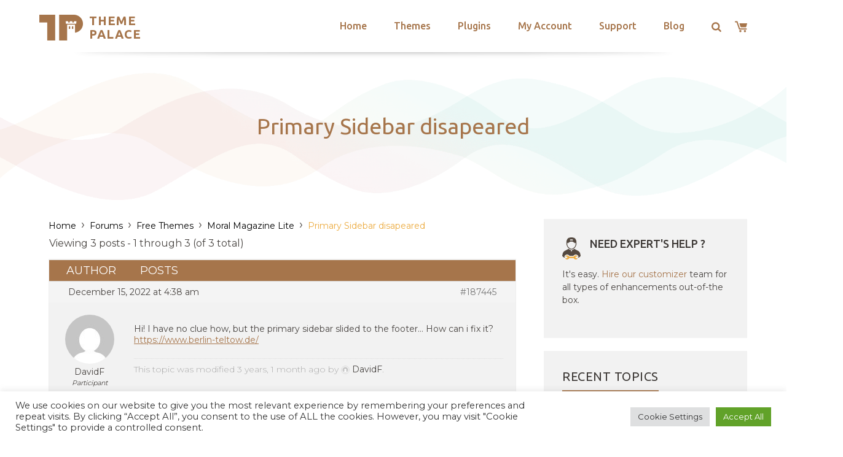

--- FILE ---
content_type: text/html; charset=utf-8
request_url: https://www.google.com/recaptcha/api2/anchor?ar=1&k=6LeXqEYpAAAAAKQkrwKYvQBNG0X_nGzd-mJL6MtL&co=aHR0cHM6Ly90aGVtZXBhbGFjZS5jb206NDQz&hl=en&v=N67nZn4AqZkNcbeMu4prBgzg&size=invisible&anchor-ms=20000&execute-ms=30000&cb=lwnmlr1giniy
body_size: 48706
content:
<!DOCTYPE HTML><html dir="ltr" lang="en"><head><meta http-equiv="Content-Type" content="text/html; charset=UTF-8">
<meta http-equiv="X-UA-Compatible" content="IE=edge">
<title>reCAPTCHA</title>
<style type="text/css">
/* cyrillic-ext */
@font-face {
  font-family: 'Roboto';
  font-style: normal;
  font-weight: 400;
  font-stretch: 100%;
  src: url(//fonts.gstatic.com/s/roboto/v48/KFO7CnqEu92Fr1ME7kSn66aGLdTylUAMa3GUBHMdazTgWw.woff2) format('woff2');
  unicode-range: U+0460-052F, U+1C80-1C8A, U+20B4, U+2DE0-2DFF, U+A640-A69F, U+FE2E-FE2F;
}
/* cyrillic */
@font-face {
  font-family: 'Roboto';
  font-style: normal;
  font-weight: 400;
  font-stretch: 100%;
  src: url(//fonts.gstatic.com/s/roboto/v48/KFO7CnqEu92Fr1ME7kSn66aGLdTylUAMa3iUBHMdazTgWw.woff2) format('woff2');
  unicode-range: U+0301, U+0400-045F, U+0490-0491, U+04B0-04B1, U+2116;
}
/* greek-ext */
@font-face {
  font-family: 'Roboto';
  font-style: normal;
  font-weight: 400;
  font-stretch: 100%;
  src: url(//fonts.gstatic.com/s/roboto/v48/KFO7CnqEu92Fr1ME7kSn66aGLdTylUAMa3CUBHMdazTgWw.woff2) format('woff2');
  unicode-range: U+1F00-1FFF;
}
/* greek */
@font-face {
  font-family: 'Roboto';
  font-style: normal;
  font-weight: 400;
  font-stretch: 100%;
  src: url(//fonts.gstatic.com/s/roboto/v48/KFO7CnqEu92Fr1ME7kSn66aGLdTylUAMa3-UBHMdazTgWw.woff2) format('woff2');
  unicode-range: U+0370-0377, U+037A-037F, U+0384-038A, U+038C, U+038E-03A1, U+03A3-03FF;
}
/* math */
@font-face {
  font-family: 'Roboto';
  font-style: normal;
  font-weight: 400;
  font-stretch: 100%;
  src: url(//fonts.gstatic.com/s/roboto/v48/KFO7CnqEu92Fr1ME7kSn66aGLdTylUAMawCUBHMdazTgWw.woff2) format('woff2');
  unicode-range: U+0302-0303, U+0305, U+0307-0308, U+0310, U+0312, U+0315, U+031A, U+0326-0327, U+032C, U+032F-0330, U+0332-0333, U+0338, U+033A, U+0346, U+034D, U+0391-03A1, U+03A3-03A9, U+03B1-03C9, U+03D1, U+03D5-03D6, U+03F0-03F1, U+03F4-03F5, U+2016-2017, U+2034-2038, U+203C, U+2040, U+2043, U+2047, U+2050, U+2057, U+205F, U+2070-2071, U+2074-208E, U+2090-209C, U+20D0-20DC, U+20E1, U+20E5-20EF, U+2100-2112, U+2114-2115, U+2117-2121, U+2123-214F, U+2190, U+2192, U+2194-21AE, U+21B0-21E5, U+21F1-21F2, U+21F4-2211, U+2213-2214, U+2216-22FF, U+2308-230B, U+2310, U+2319, U+231C-2321, U+2336-237A, U+237C, U+2395, U+239B-23B7, U+23D0, U+23DC-23E1, U+2474-2475, U+25AF, U+25B3, U+25B7, U+25BD, U+25C1, U+25CA, U+25CC, U+25FB, U+266D-266F, U+27C0-27FF, U+2900-2AFF, U+2B0E-2B11, U+2B30-2B4C, U+2BFE, U+3030, U+FF5B, U+FF5D, U+1D400-1D7FF, U+1EE00-1EEFF;
}
/* symbols */
@font-face {
  font-family: 'Roboto';
  font-style: normal;
  font-weight: 400;
  font-stretch: 100%;
  src: url(//fonts.gstatic.com/s/roboto/v48/KFO7CnqEu92Fr1ME7kSn66aGLdTylUAMaxKUBHMdazTgWw.woff2) format('woff2');
  unicode-range: U+0001-000C, U+000E-001F, U+007F-009F, U+20DD-20E0, U+20E2-20E4, U+2150-218F, U+2190, U+2192, U+2194-2199, U+21AF, U+21E6-21F0, U+21F3, U+2218-2219, U+2299, U+22C4-22C6, U+2300-243F, U+2440-244A, U+2460-24FF, U+25A0-27BF, U+2800-28FF, U+2921-2922, U+2981, U+29BF, U+29EB, U+2B00-2BFF, U+4DC0-4DFF, U+FFF9-FFFB, U+10140-1018E, U+10190-1019C, U+101A0, U+101D0-101FD, U+102E0-102FB, U+10E60-10E7E, U+1D2C0-1D2D3, U+1D2E0-1D37F, U+1F000-1F0FF, U+1F100-1F1AD, U+1F1E6-1F1FF, U+1F30D-1F30F, U+1F315, U+1F31C, U+1F31E, U+1F320-1F32C, U+1F336, U+1F378, U+1F37D, U+1F382, U+1F393-1F39F, U+1F3A7-1F3A8, U+1F3AC-1F3AF, U+1F3C2, U+1F3C4-1F3C6, U+1F3CA-1F3CE, U+1F3D4-1F3E0, U+1F3ED, U+1F3F1-1F3F3, U+1F3F5-1F3F7, U+1F408, U+1F415, U+1F41F, U+1F426, U+1F43F, U+1F441-1F442, U+1F444, U+1F446-1F449, U+1F44C-1F44E, U+1F453, U+1F46A, U+1F47D, U+1F4A3, U+1F4B0, U+1F4B3, U+1F4B9, U+1F4BB, U+1F4BF, U+1F4C8-1F4CB, U+1F4D6, U+1F4DA, U+1F4DF, U+1F4E3-1F4E6, U+1F4EA-1F4ED, U+1F4F7, U+1F4F9-1F4FB, U+1F4FD-1F4FE, U+1F503, U+1F507-1F50B, U+1F50D, U+1F512-1F513, U+1F53E-1F54A, U+1F54F-1F5FA, U+1F610, U+1F650-1F67F, U+1F687, U+1F68D, U+1F691, U+1F694, U+1F698, U+1F6AD, U+1F6B2, U+1F6B9-1F6BA, U+1F6BC, U+1F6C6-1F6CF, U+1F6D3-1F6D7, U+1F6E0-1F6EA, U+1F6F0-1F6F3, U+1F6F7-1F6FC, U+1F700-1F7FF, U+1F800-1F80B, U+1F810-1F847, U+1F850-1F859, U+1F860-1F887, U+1F890-1F8AD, U+1F8B0-1F8BB, U+1F8C0-1F8C1, U+1F900-1F90B, U+1F93B, U+1F946, U+1F984, U+1F996, U+1F9E9, U+1FA00-1FA6F, U+1FA70-1FA7C, U+1FA80-1FA89, U+1FA8F-1FAC6, U+1FACE-1FADC, U+1FADF-1FAE9, U+1FAF0-1FAF8, U+1FB00-1FBFF;
}
/* vietnamese */
@font-face {
  font-family: 'Roboto';
  font-style: normal;
  font-weight: 400;
  font-stretch: 100%;
  src: url(//fonts.gstatic.com/s/roboto/v48/KFO7CnqEu92Fr1ME7kSn66aGLdTylUAMa3OUBHMdazTgWw.woff2) format('woff2');
  unicode-range: U+0102-0103, U+0110-0111, U+0128-0129, U+0168-0169, U+01A0-01A1, U+01AF-01B0, U+0300-0301, U+0303-0304, U+0308-0309, U+0323, U+0329, U+1EA0-1EF9, U+20AB;
}
/* latin-ext */
@font-face {
  font-family: 'Roboto';
  font-style: normal;
  font-weight: 400;
  font-stretch: 100%;
  src: url(//fonts.gstatic.com/s/roboto/v48/KFO7CnqEu92Fr1ME7kSn66aGLdTylUAMa3KUBHMdazTgWw.woff2) format('woff2');
  unicode-range: U+0100-02BA, U+02BD-02C5, U+02C7-02CC, U+02CE-02D7, U+02DD-02FF, U+0304, U+0308, U+0329, U+1D00-1DBF, U+1E00-1E9F, U+1EF2-1EFF, U+2020, U+20A0-20AB, U+20AD-20C0, U+2113, U+2C60-2C7F, U+A720-A7FF;
}
/* latin */
@font-face {
  font-family: 'Roboto';
  font-style: normal;
  font-weight: 400;
  font-stretch: 100%;
  src: url(//fonts.gstatic.com/s/roboto/v48/KFO7CnqEu92Fr1ME7kSn66aGLdTylUAMa3yUBHMdazQ.woff2) format('woff2');
  unicode-range: U+0000-00FF, U+0131, U+0152-0153, U+02BB-02BC, U+02C6, U+02DA, U+02DC, U+0304, U+0308, U+0329, U+2000-206F, U+20AC, U+2122, U+2191, U+2193, U+2212, U+2215, U+FEFF, U+FFFD;
}
/* cyrillic-ext */
@font-face {
  font-family: 'Roboto';
  font-style: normal;
  font-weight: 500;
  font-stretch: 100%;
  src: url(//fonts.gstatic.com/s/roboto/v48/KFO7CnqEu92Fr1ME7kSn66aGLdTylUAMa3GUBHMdazTgWw.woff2) format('woff2');
  unicode-range: U+0460-052F, U+1C80-1C8A, U+20B4, U+2DE0-2DFF, U+A640-A69F, U+FE2E-FE2F;
}
/* cyrillic */
@font-face {
  font-family: 'Roboto';
  font-style: normal;
  font-weight: 500;
  font-stretch: 100%;
  src: url(//fonts.gstatic.com/s/roboto/v48/KFO7CnqEu92Fr1ME7kSn66aGLdTylUAMa3iUBHMdazTgWw.woff2) format('woff2');
  unicode-range: U+0301, U+0400-045F, U+0490-0491, U+04B0-04B1, U+2116;
}
/* greek-ext */
@font-face {
  font-family: 'Roboto';
  font-style: normal;
  font-weight: 500;
  font-stretch: 100%;
  src: url(//fonts.gstatic.com/s/roboto/v48/KFO7CnqEu92Fr1ME7kSn66aGLdTylUAMa3CUBHMdazTgWw.woff2) format('woff2');
  unicode-range: U+1F00-1FFF;
}
/* greek */
@font-face {
  font-family: 'Roboto';
  font-style: normal;
  font-weight: 500;
  font-stretch: 100%;
  src: url(//fonts.gstatic.com/s/roboto/v48/KFO7CnqEu92Fr1ME7kSn66aGLdTylUAMa3-UBHMdazTgWw.woff2) format('woff2');
  unicode-range: U+0370-0377, U+037A-037F, U+0384-038A, U+038C, U+038E-03A1, U+03A3-03FF;
}
/* math */
@font-face {
  font-family: 'Roboto';
  font-style: normal;
  font-weight: 500;
  font-stretch: 100%;
  src: url(//fonts.gstatic.com/s/roboto/v48/KFO7CnqEu92Fr1ME7kSn66aGLdTylUAMawCUBHMdazTgWw.woff2) format('woff2');
  unicode-range: U+0302-0303, U+0305, U+0307-0308, U+0310, U+0312, U+0315, U+031A, U+0326-0327, U+032C, U+032F-0330, U+0332-0333, U+0338, U+033A, U+0346, U+034D, U+0391-03A1, U+03A3-03A9, U+03B1-03C9, U+03D1, U+03D5-03D6, U+03F0-03F1, U+03F4-03F5, U+2016-2017, U+2034-2038, U+203C, U+2040, U+2043, U+2047, U+2050, U+2057, U+205F, U+2070-2071, U+2074-208E, U+2090-209C, U+20D0-20DC, U+20E1, U+20E5-20EF, U+2100-2112, U+2114-2115, U+2117-2121, U+2123-214F, U+2190, U+2192, U+2194-21AE, U+21B0-21E5, U+21F1-21F2, U+21F4-2211, U+2213-2214, U+2216-22FF, U+2308-230B, U+2310, U+2319, U+231C-2321, U+2336-237A, U+237C, U+2395, U+239B-23B7, U+23D0, U+23DC-23E1, U+2474-2475, U+25AF, U+25B3, U+25B7, U+25BD, U+25C1, U+25CA, U+25CC, U+25FB, U+266D-266F, U+27C0-27FF, U+2900-2AFF, U+2B0E-2B11, U+2B30-2B4C, U+2BFE, U+3030, U+FF5B, U+FF5D, U+1D400-1D7FF, U+1EE00-1EEFF;
}
/* symbols */
@font-face {
  font-family: 'Roboto';
  font-style: normal;
  font-weight: 500;
  font-stretch: 100%;
  src: url(//fonts.gstatic.com/s/roboto/v48/KFO7CnqEu92Fr1ME7kSn66aGLdTylUAMaxKUBHMdazTgWw.woff2) format('woff2');
  unicode-range: U+0001-000C, U+000E-001F, U+007F-009F, U+20DD-20E0, U+20E2-20E4, U+2150-218F, U+2190, U+2192, U+2194-2199, U+21AF, U+21E6-21F0, U+21F3, U+2218-2219, U+2299, U+22C4-22C6, U+2300-243F, U+2440-244A, U+2460-24FF, U+25A0-27BF, U+2800-28FF, U+2921-2922, U+2981, U+29BF, U+29EB, U+2B00-2BFF, U+4DC0-4DFF, U+FFF9-FFFB, U+10140-1018E, U+10190-1019C, U+101A0, U+101D0-101FD, U+102E0-102FB, U+10E60-10E7E, U+1D2C0-1D2D3, U+1D2E0-1D37F, U+1F000-1F0FF, U+1F100-1F1AD, U+1F1E6-1F1FF, U+1F30D-1F30F, U+1F315, U+1F31C, U+1F31E, U+1F320-1F32C, U+1F336, U+1F378, U+1F37D, U+1F382, U+1F393-1F39F, U+1F3A7-1F3A8, U+1F3AC-1F3AF, U+1F3C2, U+1F3C4-1F3C6, U+1F3CA-1F3CE, U+1F3D4-1F3E0, U+1F3ED, U+1F3F1-1F3F3, U+1F3F5-1F3F7, U+1F408, U+1F415, U+1F41F, U+1F426, U+1F43F, U+1F441-1F442, U+1F444, U+1F446-1F449, U+1F44C-1F44E, U+1F453, U+1F46A, U+1F47D, U+1F4A3, U+1F4B0, U+1F4B3, U+1F4B9, U+1F4BB, U+1F4BF, U+1F4C8-1F4CB, U+1F4D6, U+1F4DA, U+1F4DF, U+1F4E3-1F4E6, U+1F4EA-1F4ED, U+1F4F7, U+1F4F9-1F4FB, U+1F4FD-1F4FE, U+1F503, U+1F507-1F50B, U+1F50D, U+1F512-1F513, U+1F53E-1F54A, U+1F54F-1F5FA, U+1F610, U+1F650-1F67F, U+1F687, U+1F68D, U+1F691, U+1F694, U+1F698, U+1F6AD, U+1F6B2, U+1F6B9-1F6BA, U+1F6BC, U+1F6C6-1F6CF, U+1F6D3-1F6D7, U+1F6E0-1F6EA, U+1F6F0-1F6F3, U+1F6F7-1F6FC, U+1F700-1F7FF, U+1F800-1F80B, U+1F810-1F847, U+1F850-1F859, U+1F860-1F887, U+1F890-1F8AD, U+1F8B0-1F8BB, U+1F8C0-1F8C1, U+1F900-1F90B, U+1F93B, U+1F946, U+1F984, U+1F996, U+1F9E9, U+1FA00-1FA6F, U+1FA70-1FA7C, U+1FA80-1FA89, U+1FA8F-1FAC6, U+1FACE-1FADC, U+1FADF-1FAE9, U+1FAF0-1FAF8, U+1FB00-1FBFF;
}
/* vietnamese */
@font-face {
  font-family: 'Roboto';
  font-style: normal;
  font-weight: 500;
  font-stretch: 100%;
  src: url(//fonts.gstatic.com/s/roboto/v48/KFO7CnqEu92Fr1ME7kSn66aGLdTylUAMa3OUBHMdazTgWw.woff2) format('woff2');
  unicode-range: U+0102-0103, U+0110-0111, U+0128-0129, U+0168-0169, U+01A0-01A1, U+01AF-01B0, U+0300-0301, U+0303-0304, U+0308-0309, U+0323, U+0329, U+1EA0-1EF9, U+20AB;
}
/* latin-ext */
@font-face {
  font-family: 'Roboto';
  font-style: normal;
  font-weight: 500;
  font-stretch: 100%;
  src: url(//fonts.gstatic.com/s/roboto/v48/KFO7CnqEu92Fr1ME7kSn66aGLdTylUAMa3KUBHMdazTgWw.woff2) format('woff2');
  unicode-range: U+0100-02BA, U+02BD-02C5, U+02C7-02CC, U+02CE-02D7, U+02DD-02FF, U+0304, U+0308, U+0329, U+1D00-1DBF, U+1E00-1E9F, U+1EF2-1EFF, U+2020, U+20A0-20AB, U+20AD-20C0, U+2113, U+2C60-2C7F, U+A720-A7FF;
}
/* latin */
@font-face {
  font-family: 'Roboto';
  font-style: normal;
  font-weight: 500;
  font-stretch: 100%;
  src: url(//fonts.gstatic.com/s/roboto/v48/KFO7CnqEu92Fr1ME7kSn66aGLdTylUAMa3yUBHMdazQ.woff2) format('woff2');
  unicode-range: U+0000-00FF, U+0131, U+0152-0153, U+02BB-02BC, U+02C6, U+02DA, U+02DC, U+0304, U+0308, U+0329, U+2000-206F, U+20AC, U+2122, U+2191, U+2193, U+2212, U+2215, U+FEFF, U+FFFD;
}
/* cyrillic-ext */
@font-face {
  font-family: 'Roboto';
  font-style: normal;
  font-weight: 900;
  font-stretch: 100%;
  src: url(//fonts.gstatic.com/s/roboto/v48/KFO7CnqEu92Fr1ME7kSn66aGLdTylUAMa3GUBHMdazTgWw.woff2) format('woff2');
  unicode-range: U+0460-052F, U+1C80-1C8A, U+20B4, U+2DE0-2DFF, U+A640-A69F, U+FE2E-FE2F;
}
/* cyrillic */
@font-face {
  font-family: 'Roboto';
  font-style: normal;
  font-weight: 900;
  font-stretch: 100%;
  src: url(//fonts.gstatic.com/s/roboto/v48/KFO7CnqEu92Fr1ME7kSn66aGLdTylUAMa3iUBHMdazTgWw.woff2) format('woff2');
  unicode-range: U+0301, U+0400-045F, U+0490-0491, U+04B0-04B1, U+2116;
}
/* greek-ext */
@font-face {
  font-family: 'Roboto';
  font-style: normal;
  font-weight: 900;
  font-stretch: 100%;
  src: url(//fonts.gstatic.com/s/roboto/v48/KFO7CnqEu92Fr1ME7kSn66aGLdTylUAMa3CUBHMdazTgWw.woff2) format('woff2');
  unicode-range: U+1F00-1FFF;
}
/* greek */
@font-face {
  font-family: 'Roboto';
  font-style: normal;
  font-weight: 900;
  font-stretch: 100%;
  src: url(//fonts.gstatic.com/s/roboto/v48/KFO7CnqEu92Fr1ME7kSn66aGLdTylUAMa3-UBHMdazTgWw.woff2) format('woff2');
  unicode-range: U+0370-0377, U+037A-037F, U+0384-038A, U+038C, U+038E-03A1, U+03A3-03FF;
}
/* math */
@font-face {
  font-family: 'Roboto';
  font-style: normal;
  font-weight: 900;
  font-stretch: 100%;
  src: url(//fonts.gstatic.com/s/roboto/v48/KFO7CnqEu92Fr1ME7kSn66aGLdTylUAMawCUBHMdazTgWw.woff2) format('woff2');
  unicode-range: U+0302-0303, U+0305, U+0307-0308, U+0310, U+0312, U+0315, U+031A, U+0326-0327, U+032C, U+032F-0330, U+0332-0333, U+0338, U+033A, U+0346, U+034D, U+0391-03A1, U+03A3-03A9, U+03B1-03C9, U+03D1, U+03D5-03D6, U+03F0-03F1, U+03F4-03F5, U+2016-2017, U+2034-2038, U+203C, U+2040, U+2043, U+2047, U+2050, U+2057, U+205F, U+2070-2071, U+2074-208E, U+2090-209C, U+20D0-20DC, U+20E1, U+20E5-20EF, U+2100-2112, U+2114-2115, U+2117-2121, U+2123-214F, U+2190, U+2192, U+2194-21AE, U+21B0-21E5, U+21F1-21F2, U+21F4-2211, U+2213-2214, U+2216-22FF, U+2308-230B, U+2310, U+2319, U+231C-2321, U+2336-237A, U+237C, U+2395, U+239B-23B7, U+23D0, U+23DC-23E1, U+2474-2475, U+25AF, U+25B3, U+25B7, U+25BD, U+25C1, U+25CA, U+25CC, U+25FB, U+266D-266F, U+27C0-27FF, U+2900-2AFF, U+2B0E-2B11, U+2B30-2B4C, U+2BFE, U+3030, U+FF5B, U+FF5D, U+1D400-1D7FF, U+1EE00-1EEFF;
}
/* symbols */
@font-face {
  font-family: 'Roboto';
  font-style: normal;
  font-weight: 900;
  font-stretch: 100%;
  src: url(//fonts.gstatic.com/s/roboto/v48/KFO7CnqEu92Fr1ME7kSn66aGLdTylUAMaxKUBHMdazTgWw.woff2) format('woff2');
  unicode-range: U+0001-000C, U+000E-001F, U+007F-009F, U+20DD-20E0, U+20E2-20E4, U+2150-218F, U+2190, U+2192, U+2194-2199, U+21AF, U+21E6-21F0, U+21F3, U+2218-2219, U+2299, U+22C4-22C6, U+2300-243F, U+2440-244A, U+2460-24FF, U+25A0-27BF, U+2800-28FF, U+2921-2922, U+2981, U+29BF, U+29EB, U+2B00-2BFF, U+4DC0-4DFF, U+FFF9-FFFB, U+10140-1018E, U+10190-1019C, U+101A0, U+101D0-101FD, U+102E0-102FB, U+10E60-10E7E, U+1D2C0-1D2D3, U+1D2E0-1D37F, U+1F000-1F0FF, U+1F100-1F1AD, U+1F1E6-1F1FF, U+1F30D-1F30F, U+1F315, U+1F31C, U+1F31E, U+1F320-1F32C, U+1F336, U+1F378, U+1F37D, U+1F382, U+1F393-1F39F, U+1F3A7-1F3A8, U+1F3AC-1F3AF, U+1F3C2, U+1F3C4-1F3C6, U+1F3CA-1F3CE, U+1F3D4-1F3E0, U+1F3ED, U+1F3F1-1F3F3, U+1F3F5-1F3F7, U+1F408, U+1F415, U+1F41F, U+1F426, U+1F43F, U+1F441-1F442, U+1F444, U+1F446-1F449, U+1F44C-1F44E, U+1F453, U+1F46A, U+1F47D, U+1F4A3, U+1F4B0, U+1F4B3, U+1F4B9, U+1F4BB, U+1F4BF, U+1F4C8-1F4CB, U+1F4D6, U+1F4DA, U+1F4DF, U+1F4E3-1F4E6, U+1F4EA-1F4ED, U+1F4F7, U+1F4F9-1F4FB, U+1F4FD-1F4FE, U+1F503, U+1F507-1F50B, U+1F50D, U+1F512-1F513, U+1F53E-1F54A, U+1F54F-1F5FA, U+1F610, U+1F650-1F67F, U+1F687, U+1F68D, U+1F691, U+1F694, U+1F698, U+1F6AD, U+1F6B2, U+1F6B9-1F6BA, U+1F6BC, U+1F6C6-1F6CF, U+1F6D3-1F6D7, U+1F6E0-1F6EA, U+1F6F0-1F6F3, U+1F6F7-1F6FC, U+1F700-1F7FF, U+1F800-1F80B, U+1F810-1F847, U+1F850-1F859, U+1F860-1F887, U+1F890-1F8AD, U+1F8B0-1F8BB, U+1F8C0-1F8C1, U+1F900-1F90B, U+1F93B, U+1F946, U+1F984, U+1F996, U+1F9E9, U+1FA00-1FA6F, U+1FA70-1FA7C, U+1FA80-1FA89, U+1FA8F-1FAC6, U+1FACE-1FADC, U+1FADF-1FAE9, U+1FAF0-1FAF8, U+1FB00-1FBFF;
}
/* vietnamese */
@font-face {
  font-family: 'Roboto';
  font-style: normal;
  font-weight: 900;
  font-stretch: 100%;
  src: url(//fonts.gstatic.com/s/roboto/v48/KFO7CnqEu92Fr1ME7kSn66aGLdTylUAMa3OUBHMdazTgWw.woff2) format('woff2');
  unicode-range: U+0102-0103, U+0110-0111, U+0128-0129, U+0168-0169, U+01A0-01A1, U+01AF-01B0, U+0300-0301, U+0303-0304, U+0308-0309, U+0323, U+0329, U+1EA0-1EF9, U+20AB;
}
/* latin-ext */
@font-face {
  font-family: 'Roboto';
  font-style: normal;
  font-weight: 900;
  font-stretch: 100%;
  src: url(//fonts.gstatic.com/s/roboto/v48/KFO7CnqEu92Fr1ME7kSn66aGLdTylUAMa3KUBHMdazTgWw.woff2) format('woff2');
  unicode-range: U+0100-02BA, U+02BD-02C5, U+02C7-02CC, U+02CE-02D7, U+02DD-02FF, U+0304, U+0308, U+0329, U+1D00-1DBF, U+1E00-1E9F, U+1EF2-1EFF, U+2020, U+20A0-20AB, U+20AD-20C0, U+2113, U+2C60-2C7F, U+A720-A7FF;
}
/* latin */
@font-face {
  font-family: 'Roboto';
  font-style: normal;
  font-weight: 900;
  font-stretch: 100%;
  src: url(//fonts.gstatic.com/s/roboto/v48/KFO7CnqEu92Fr1ME7kSn66aGLdTylUAMa3yUBHMdazQ.woff2) format('woff2');
  unicode-range: U+0000-00FF, U+0131, U+0152-0153, U+02BB-02BC, U+02C6, U+02DA, U+02DC, U+0304, U+0308, U+0329, U+2000-206F, U+20AC, U+2122, U+2191, U+2193, U+2212, U+2215, U+FEFF, U+FFFD;
}

</style>
<link rel="stylesheet" type="text/css" href="https://www.gstatic.com/recaptcha/releases/N67nZn4AqZkNcbeMu4prBgzg/styles__ltr.css">
<script nonce="yui0IpOu8_bloYO7zoCY5g" type="text/javascript">window['__recaptcha_api'] = 'https://www.google.com/recaptcha/api2/';</script>
<script type="text/javascript" src="https://www.gstatic.com/recaptcha/releases/N67nZn4AqZkNcbeMu4prBgzg/recaptcha__en.js" nonce="yui0IpOu8_bloYO7zoCY5g">
      
    </script></head>
<body><div id="rc-anchor-alert" class="rc-anchor-alert"></div>
<input type="hidden" id="recaptcha-token" value="[base64]">
<script type="text/javascript" nonce="yui0IpOu8_bloYO7zoCY5g">
      recaptcha.anchor.Main.init("[\x22ainput\x22,[\x22bgdata\x22,\x22\x22,\[base64]/[base64]/[base64]/bmV3IHJbeF0oY1swXSk6RT09Mj9uZXcgclt4XShjWzBdLGNbMV0pOkU9PTM/bmV3IHJbeF0oY1swXSxjWzFdLGNbMl0pOkU9PTQ/[base64]/[base64]/[base64]/[base64]/[base64]/[base64]/[base64]/[base64]\x22,\[base64]\\u003d\\u003d\x22,\x22fMKoBsOnfEoKwpQdw5RMC0/[base64]/wrF2w4JBGQkuw6/DjsKEUjPDgyguwq/[base64]/CucKEwqXChMOwwptrWWM/IhQjbGcNRcOwwpHCiQfDk0swwol1w5bDl8KKw5QGw7PCiMK1aQArw7wRYcKyTjzDtsOAPMKraRZcw6jDlS/DocK+Q2sPAcOGwpvDswUAwqLDgMOhw41aw7bCpAhBLcKtRsO+NnLDhMKjcVRRwqEyYMO5On/[base64]/wpzCtcOow6vDlhvDpsOYw6bCgVwSOhzCmcOCw7d5csOrw6xIw4fCoSR7w4FNQ19hKMOLwoVVwpDCt8Klw65+f8K3DcOLecKNFmxPw4MJw5/CnMONw4/CsU7ChlJ4aFgMw5rCnS4Hw79bMMKVwrB+RsO8KRdlTEAlaMKuwrrChBwhOMKZwqt9WsOeJsK0wpDDk18sw4/CvsKuwrdww504S8OXwpzClSDCncKZwrDDrsOOUsKmUDfDiQTCuiPDhcK2wo/Cs8Oxw71Iwrs+w4/DtVDCtMOJwqjCm17DrsKiO04awokLw4pVV8KpwrYzfMKKw6TDsgDDjHfDryY5w4NWwpDDvRrDqMK1b8OawovChcKWw6UtHATDgjZmwp96wrdkwppkw4JLOcKnIiHCrcOcw4vCiMK6Rl4Rw6B4bg51w7TDiHzCmlUbZcObIXXDnFnDtcKJwp7DkwAlw5/[base64]/[base64]/Du8O3JS19wpzCiF4nVcOTHjV0w5Bsw4/Cs2fCvwbDhUDCvsO7wrdVw6p2wp3CrsK9G8OvcifCscKMwrkdw45mw6VOw7lhw7wxwrhqw4EgfmIAwr0gW2sUeBTCjH9lw4fDscOkwr7Dh8KGF8KHNsOYwrBEwp5AKGLCtylINFIlw5XDpVAxwr/[base64]/[base64]/CpzfClkjCsELDtMOkw5DDi8O8wpRJH8O2ACZkaEg5ICzCuHrCrQnCunPDk34kAMKVHcKcwrLCpBzDpWfDmsKcRQXDpcKrOsKbwqXDhMK6ZMOsHsKpwoc1IUYhw6fDiWXCusKVw77Ciy/Ckn7Dkwlow4/Ct8ONwqI8VsKlw43CuxTDhMO3OlvDhMOBwr1/[base64]/[base64]/DtXlDaMO/wo/[base64]/[base64]/Cs8KUwoLCscK0wop8wpTCi8OHw6/DqWfDsVJoBxRTZDUcw6h3PcOrwo1XworDq3wrI3fCpVAnw6c7wpJ6w7bDvTbChm02w6rCsTRnwqPCgCLDq3hvwpF0w5waw7ArbkHCg8KIecK+woDCsMOEwp5lwo5McU4JUjdOQW3CrwIGLsKSw7DCu1Z5OyXDtjV+VcKqw6/CncKKa8OTw5Ndw7Y/[base64]/[base64]/[base64]/w5coRMKEwqXChcOZfsOdw4fDhQzDt3d9w5pSwpHDlsObw6p8AMKgwojDj8KUw5QxDsKTeMOBEV7CuAfCjsKIwqBEVMOIHcKkw65tCcKqw4jCrUV3w7HDtTLDrxgGOAp5wrRyQMKSw7HDuFTDvcKqwqLCjwseJMOFXMO5MF/[base64]/CscK8InDChsKxw6HCui4EWMKaUEQfYcKLBCTDkcOncMOEd8OtMlXCgnXCl8K1Y0wceAQzwoIBbXxLw7HDgyjChx/[base64]/DolsFIMKofUs5w4ZyG8K6IzzCtMKDPxLDgV1iw4pefsO6IsOEw6I/[base64]/[base64]/woZxwqnCvsKzw61Pw6V+wpTCtCJQdMOkwqfDjMK7w7rDi1LCl8KZNlEXw6g+K8KNw7BQLAnCmkPConUZwqjCogPDlw3DkMKbfMOgw6JGw7PCsArDom/DgcO/LwDDqcK0eMKuw4/[base64]/[base64]/[base64]/[base64]/N8KQwpvCrcOaUlXDhcKFwq0nw5A4w44Ae3UOwohuP2o3J8KnNUXDkEMtKXkOw7DDo8O4a8ODcMOIw6AKw6o6w6/CpcKQwq3CrMKoB1TDr1jDkQdIXhrCocK6wrMhFW5Sw7XCvARGwoPClMOyN8OIwrdIwq9cwoYNwp5bwqPChVDCjVPDiBnDgTfCqglZGsOfIcKhW2nDjg/DuygsfMKUwobCusKOwqUILsONG8OQwrfCkMKVMEfDlsObwrodwr9tw7LCksOLRmLCicKoCcOVw5DCtMK/wqUtwoYQWjDDsMKJJnPDggrDskAXfBsvecOCwrbCmXF3a07Dn8KnUsOkNsO/SzB0ERk4SgrDk2zDq8Kcwo/DnsKNw61Nw4PDtSPCpg/CkxfCjMOMw6fCmMOsw6EjwpQlFQJRdXFCw5vDmxzCoy3CiAHCtcKNOhNUXVVywrwCwqx0QcKMw4Bda1nCksKxw6XCh8KwT8KCQsKqw6/CpcK6wrjDqSHCk8KMwozDnMKLWDVpwp3DtcOAwr3DhXdgw6vDsMK/wprCrAUAw4U6HsKoFRrCosK4w4MMHMOjBXbDjWs+BnlrasKsw7BYIyHDokTCvh5BEFJASxjDisOIwqTCvTXCqho2Zy9Hwr8GGlBuw7DCmcKnw7pdw5xnw5zDrMKWwpMjw70wwqjDgj/Cl2HDmMKewq7DmzrCtkrDmcOewrsHwplHwrl3PsORwp/[base64]/bMKEeRLDl8OywqrCpWHCiRfCtMK7wrjCtsOvUsKAwpLCncOKfXvCrFTDsCvDgsO/wqBDwp7DsRsiw41hwr9cDsOdw4vCgSXDgsKhDsKuDzp4MsKeEAvCn8OXEDtyC8OCBcKRw7ZswpnCui9kB8O5wqkzaD7DjcKmw7XDgMOlwox/w7HCvHs3WcKVw7ZufGDDhcKFRcKuwrbDs8O4acOab8KBw7NAXjc+woTDrQMTFMOAwrnCrAMrZcKWwpAwwpFEJj0Rwr9eFxU3wqVAwqg3CRxHw5TDgMKuwp4ywox1DQ/DsMO4Zy7DgsK5BMOlwrLDpjIRccKowoN7wqElwpdhwrcFc2/DojbDkMKQN8OFw4cWW8KrwqrChcOXwrEzwrtWTzBIwpvDuMO5JTNoZjbCrcOrw4wAw4wTe3U2w7LCnMO/wrvDnUHDnMOFwroFD8OybVZ8KyNUw6jDgizCh8KkeMOpwooFw7Fbw7UCdE7CggNVEmxSUVvChg3DnsOUwr8pwqrChMOAX8Kkw7cGw7LDqX7DoQLDvihdZFphGcK6FUpmwozCmw5rPsOkw5RhXWjDimJSwowNwrdhaXnDhQcAw6TDkMKww4V/SMKTw6EKKxXDqipafGNdwr3CnMKjSmI0w4nDkMKxwrzDocOiVsOWwqHCh8KXw4tlw5rDhsO4w6Fpw53CrMOFw5DCgxRLw5PDrx/DmMK4bxvCrAPCmE7DkSMbEsKvGQjDuTY3wpxKw6NQw5bDsEocw59Vwo3Dm8OQw4FZwqvCtsKHKgktF8KKKcKYPcORwrHDglLDoiPDgjgxwpjDsVXDlFNOVMKTw4bDoMO4w47ClMKIwpnDtMOsN8Kxw7TDiQ/DtTjDvMKLVMOyDcOTewpnwqXCl23DicKJJcK8QsOCJisGH8KNasOxJyzDqQkGW8K6w5DCrMO6wqDCtjAJw4oTw7kCw5JTwqLCkgHDnTNQw5rDhwvCscOJfAkmw4Bcw6BFwooHAcKIwpQJEcOxwovCkMK0fMKKKy5Bw4DCqMKELj5/GzXCjMOqw5DCjATDgR7Cv8KwCCnDjMKSwqvDsQo7fMOUwogBRXQPWMOfwp/[base64]/DoxITIglhHcOfw71zSXQdfyBawopQwqIscXx/[base64]/[base64]/wrTCuMKkw75lWMO+w5PDiH8PXwTCqw5nw6Bow5AOwr7CoGjCrMOHwprDtHxFwoTCmMKqEwfCt8KQw6JSwqrDtwZQw5c0wqFaw5Myw7TDmMOUDcOYw70Yw4RBF8KKKcOgehPCm1DDvMO4UcKMUMKxw4xxw6tgTsK7w7onwogPw4kQGcKCw5/ClsOyf38Qw6YMwozDvMODIcOzw5DCk8OKwrNIwqDCjsKaw7TDq8OuOAAEwqdfw7wFGDxpw45nJsO8EsOKwrx8wrtYwp3DrcKUw6UAFcKWwqPCksKPIGLDncK4Ui1gwoVHPG/CgsOzBcOTwofDl8KBwr3DjwgpwpjCvcKCwo4/w7vCpiTCq8OkwpbDhMKzwpoKFx3CnW1+VsONW8KsWMKQPcKwasKqw4dMIBjDo8OoXMO5QBFrJsK5w50/[base64]/Cr8KgQMKgwoTCuGrDoG4/[base64]/w5gJXFwIw4zDpsOvMTLDjcKzw6Zww4LDgVYswq4WMsKvwrXCk8KdC8KgCS/CnQNCe3DCjMO+P1LDhEvDu8KFwqDDr8OTw68tSiLDlG3CoAAWwqBhVsK6CMKTJk/DsMK5wqADwqtnKGbCrkzCpcK9GBJkMTkpNH/CscKtwqkXw7/CgMKSwq4uKHdpPRxLQMO0FsOkw61vaMKGw4UnwqwPw4XCnx3DkjjCp8KMYGkJw6nCrwlWw77DuMKzw7gNw4lxL8Kzwr4HEsKdwrI0w4nClcKQQsKMwpbDrsOIT8OAK8K1S8K0MSXDqlfDuhBBwqLDpC9bU0/CmcKSBMOVw6ddw6sQWsOpwozDt8KYQ17DuwNgwq7Dg2jDsAYLwpQEwqXDiVkNRTwUw6fCg31zwpTDuMK0w7wVwqw5w43CnMK0dSE/EVTDtHFRB8OGJsO4XV/[base64]/dgIlw7Ziw7xiw4UZwoQiw57ChynCj1XCvsO0w5FKNGRFwqHCj8Kec8OYW3wJwogfPl5STcOPZ0MxWsOyDsK+w5bCk8KrR3/Dj8KPUAoGeyBQw77CoBbDkHzDjXg8OMKiVHTCiGp/HsKVPMKRQsK2w4PDlMOANH5QwrnChcOsw4heWBlPATPCjztPw4bCrsK5A2LCpHNtLTTDgg/DpcK9YV9SL2vCix1Qw6JZwp3CmMOcw4rDsUTDhsKwNsOVw4LDhDINwrnChk7Dh29lWW3DsVVNwqUfQ8O/w68SwollwrZ+woEhw7tJEcKAw5MVw5PDvzAzDDPCucKzbcODDsKaw6YiPcOwQS/CmH4pwpHCumnDqWBJwqs0w4MlWR8rI1jDgRnDvcOXBsOIaxnDuMKQw6psHBgIw7zCuMK8eiPDjilTw7TDj8K7wqjChsK/ScKhVmlATSN3wpMywrxPw6hZw5HCqUTDm3TDti5Rw6TDg3cIwpV3YFpswqLCtm/CqcOGFTxtCXDDo1XDs8K0bVzCs8OVw7pucEARwrVCXsKoAcO1wqhnw6k1QsOcbMKGwo5cwpjCiXLCqcOxwqURSMKWw5Bef2/[base64]/DtQt2wosQO18RaQEfw5Mpwr7DlTRHHMOtLjXDtCXCr3/DqMKtbMK/wrtiVj8iwpQdQF8VZcO4c086wpfCrwB4wq1FZcKiHRR/JMOjw7rCncOAwrPDjcKIV8KLwrVCZsOGw5nDnsOMw4nDuktfSRLDqUc4w4DCjGPDrCt3wqQoFsOPwqfDi8Onw5XDlsKPOCPDrQoHw4jDi8OXNcOXw78rw57DoQfCngTCnFvDkVl/YMKPQAnDu3BNw6rDqiMZwopfwpgAdXTCg8OTJsKRDsKxRsKGP8KQUsKCAwwJJsOdCsOMYR1Xw6nChwzDli3ChT3CuxDDnGM4w4kkJ8OJSCRUwrrDnTkgEVjCnUoRwqfDlWzDlcKIw6DCo3Uxw6DCiTs/wq/[base64]/woo/Z07Ds0kEworDqsKHw6rDmsKowrNAQWDDr8OeH3MJwovDo8KhHi00LMOEwqnCrD/DocOlWEAowrbCssKnFMO2bx7CnsOBw4/Dj8Kgw7fDj2J5wqkjVElxwp5LDxVwMGzCl8OWJHjCjk/CrmHDtcOvJWLCmsKmNRbCmkjCgGYFKcOjwqzCqUDDkEwZOWjDrnvDl8Kgwrt9JlgNKMOtBcKNwpPClsOCPwDDojXDmcKoHcOFwpDDjsK3ZWnDsVDDqRxKwo7CgMOeOsOuVxpnIGDCnsKEIsOxdsKCL0vDt8KPO8KyS23DtCDDrsK/O8K/[base64]/Ch8Kfw61iJcKnXMKVcRvCoMOFwpF5wpYZwqvDiUDCjsKGw5LDvDjDs8Ksw5zDisKXL8KiV0hnwqzCm08VLcK+wpnDl8Oaw5rCrMKMCsKcw6XCiMOhEsO5wobCssKhwp/DnipIFkgtw57CrxPCi1lww6kfagBXwrEONsOewrQ0wpTDicKDeMKtJ3ZKT2DCvMOcDQdAEMKIwrg3YcO6wpzDjngVd8K9JcO1w5LDjzzDvsO3w4RqDMOGw5/DsVZywovCvcOFwrktCSJYcsOYKQ3CkFJ/wrg8w7fCvyDCniPCuMKlw4tQwrDDgmTChMKxw5fCgCrCgcKaMMOvw58tAmnCo8KOEDggwoM6w63CnsKIwrzDi8O6UcOhw4NbbS/CmMOPVsK9PsONdcO1wpHDgyvCj8Kow4zColE7G0wewqJrSgfClMKWDndzJn5Ew7NWw7PCkcOMdjDCn8KrDWXDpcO4wpPChEPCj8KpVMKdfMKYw7BIwqwBwo7DsWHCniTCs8KVw7F8A0osBcOWwoTDsEbDsMKmHi/ComM0wrLDo8O3w5ckwqjCmMO8wqDDiTLDkXQ6DFjCgQA4FMKISMKDw7YWScKWecOjBWAAw73CssOmUTXCjcKewpwYUlfDl8OSw51lwq0VKMOZJcK3FBbDjXg/[base64]/[base64]/wqHDpsOfwpPCqMOJw4bDl8OnUsK2XHzDrMK/TWxDwqPDunvCuMKrG8KQwpJ3wrbCrMOww5gqwpXCiE03YcO3wpg2UEcnDzgZZEhvB8OOw7gGVznDnlDCuzI+G27Cq8O8w4Bqa3Z0w5AmRVxwMAtlw6Rrw5gQw5RawrvCvR7ClGHCtg/Chx3DrWhmIm5GdV/[base64]/[base64]/DjxwUVcKzw6fDoDgCwrnDt8Kgwr7DhcKywrbDmMO7PsO9wpHCkkfDok7DpjowwopgwqLDvB0fw4bDpMKpwqnDi0RQOxd/GsOTZcOhTcOQY8OITzJhwqFCw7UFwrxNLk/[base64]/w43ChRNkKsKfw7vDs38aRsOkclPCqcKjwqzDhcOkaMOpUMKcwqnCsSrCtwd+RxvDksKSMcKxwo/[base64]/CulnDhcOnYMO/w6fCk8OwVgxjwovDocOqXkbDmnZXw6zDpyAtwoIpF1HDmhlcw7c8CinDgRDDuk/CkEMpEnEcPsONw4NERsKlKjHDu8OlwrPDq8OrbMOZS8KjwoXDrQrDgMOqa08ew4/[base64]/[base64]/[base64]/DnMOgASvDkcOXw6HDn8KwfBY6wrTClXbCqHUXw6MNHMOtw5s4wrgucsKjwojChCbChxhnwqnCnMKKWA7CksOhwo8ID8KwXh/DhVbDt8OQw6fDgAvCvcKuRC3Dux3CmhtWRMOVw5Axw4Jhwq0IwoRkwoYdYmM3JVJLVsKBw6PDjcKDZlrCo2vCiMO4w4NBwqzCiMKtMibCvHsMbsOGJsOdATXDt3kAFMO1aDLClU/DtXAXwodCVFLDqzdYw5BqYT/DhjfDssKUYknDtVrDvDPDpcODNA8sOlBjwplrwoApwronahB/[base64]/CpmkmwrPCgW9UZMOfwq/DmyYPIDsSw6fDjcO1ODsyHMKJT8KKw67DukXDrcOcNsOXw6MAw5DDrcKywrzDuUbDqUHDpsOOw6LCqUvCnC7CssO3w7I2w7g6wp0Ie04Zw6fDrsKfw6gYwojCj8KSbMOjwrlMIMOqwqcRJ1TDpk10w6QZwo0dw4pgwozCu8O3OB3CpF7DpQ/[base64]/[base64]/Dh8Oyw5cNw5Q0DcOPw408P2zDugNDNMOzIMKcUBUvw6duB8O3XMKgwpPCmMKZwoQrTBbCmsOKwo/CjTrDoTXDkcOKGMKrwqHDi3/DkGLDs2HCqXM9w6gqRMOgwqLCqsOTw64Bwq7DvMOJbgpDw4ZyQMOgYG50woYhw77DmVlfak7ChyrCn8Kww6REZ8OEwpwwwqAjw4fDgsKjNlpxwo7CmWs7csKsCMKCMcOCwpvCgAsXY8K2wrjCscOwAUddw5LDr8Ozw4FGbMOTwpHCsT4/ZHrDvh3DrcOsw7gIw6XDlMK0wqjDmynDkkTCig/[base64]/[base64]/CgsOIw53Dtz5lK2wkw6F9M2DCg0ANwpfDi8KTw5jDihjCjMOtd3LCuwvCgXFDCh4Zw7YrHMO4DsKtwpTDvhfDlEXDq3NEK2YowrMHE8KIw780w5UvQg5mPcOBJgXDosOxAFY8w5bCg2PCmHvCnhfCt0YkTUg1wqZRw4HDiyPCvF/DkcK2wqYywqLDlBwIM1N7wq/CryARFBY3PDnCrMKaw7EBw69mw7cYPsOTEsK0w4AGwoEbaFfDjsObw6ptw7/CnBQTwpM8b8KrwpzDsMKKe8OlNVvDpMKrw4/[base64]/Ct0sPw4pAw4zDo8KVW35lcyTCssOzw6bCksK6A8KnZ8Ope8OrXsK/[base64]/DqMK1woluwqTCnRvDpX7CjcKewox2w68GHsKRwpTDj8OAW8Keb8Orwo7Dn3IMw6RsSRFmwp8Zwrk+wpcdSAAcwpbCuhAvIMKTwoRAw6HCjALCvwtxVH7DhnbCscOVwrhCwrrCng/DksO2woDCjsOfZDhFwojCh8OTV8OgwpzDuEzCtVXCs8K7w63DnsKrckzDqGnCuEPDpMKnQcKDRkobfQQcw5TDvk1twr3DusO8R8KywpnDkFk/w61XdsOkwqMYbW9WP3zDvnLCpk11HsOsw6Bla8Oawos2VAjCs2kVw6LDj8KkH8KFe8K5KsOzwpjCqcK/w4NlwoVSQcOIcEDDr1VrwrnDgRvDoioAw5taB8ORwqA/wqLDk8Ocw71FYwVVwqTDtcOFRUrCpcKxBcKZw4I0w7AELcO/RsO9JsKPwr91cMOPHzPCkXwPZnUlw4PDrkkCwr3Co8KGRsKjSMOZwoPDlcOpM0vDtcOvXHguw7rCtcOrM8KzDnDDjsOPQC3CuMKswr9ow5BEwofDqsKhflVSBMOnQF/ClnVdBcKENjrDscKMw6ZMQjXCpmvCv2DCqT7DqzEiw75Aw47Cs1bCiCBhRMOnUyEpw6PChcK8Hk7CmD7Cg8Oxw79HwocBw7FAbDDCgDbCoMKww7NiwrMqajEIwpEDE8ONZsObQcOMwoNAw5TCni8Tw7DDs8KzWQLCl8KRw7xkworCi8K/T8OsZEXCiAvDtxPCnW/CmjDDvnpIwptEwqXDg8O5w4ECwrM9I8OkNykYw4/ChMOpw7PDkHxQw4w1wp7CssOAw61RamPCnsK4e8O+woIPw4bChcO2FMKcO1dEwr4VZlBgw6HCpHfDqkTCn8Kww602DFLDgMK9A8OfwpVhP2PDm8KwZsKDw5vDosODXcKGEwQDVMOqdDELwpLCqsKOEsOZw7seJcK/Fk0/aWhXwqJzPcK7w7rCi1HChijCuGQFwr3CosOfw67CucO/[base64]/[base64]/Dii9lXCnCn0jCsyVmbcOdw6PCi8K7XQ5Jwq0YwpVGw5NVaFQ1wqEywpDCkgnDrMKNAWsYEcOoOhgkwqgHflkDNz5bTTwDUMKbEcOOZsOyJQTCtCDDv3FZwoAKTi8Iw6zDtMKtw7HDncKrPlTDpxxOwp9nw4N2f8Kven3Dgn0Dd8KrLcK9w6/[base64]/LxrDtmEuw6IDwpFfEVNdPErCgsOaw4vCmmLCsMO0NwrClQXDv8KDLcKML2HCrsOCSsKiwq5CCnlFBcKZwp1Ow7fDrhF0wrnDqsKdDcKUwo8jw5IDI8OuMBjCrcKWCsK/[base64]/Du8KywohTM8KHdsK8wpNkw7zCq01gRcOWe8OyTgMRw7vDjExJwq0bCMKdGMOSCErCsG4eCMOtw6vCqG7ClcOEQsOLfkA0BWcvw6xeCAPDpn4Qw5vDiHrClQZJSHDDoB7DrMO/[base64]/w7Y0wr/Do8OLw5zDrSVwZsOsw7PDhsK4eMOOwqTCvsKLw5XCgXxSw5IVwotIw6JAwofDszYqw7xyBETCgcOGPwvDq3zDpsO9OMOEw6Fdw7Q4ZMOiw4XDgsKWEGbCrik/Lg7DpCN2wqQWw5HDmlsBAXHCgkRlLcKiVUdOw5hNNQlzwrrCkMKBBVdRw7lVwoJpw68pO8OadMOpw4fCjMKrwp/Cg8OfwqZwwq/CoDtOwofDrA3CnsKROT/[base64]/[base64]/DocKPw58vesOCw53CuMOSGCXDnWPDucOkw6MQwrJRwocUV1nDtmZZw5dNVF3Cr8OfJMOYYH3Cqmo6HsO+wrk3NkQ4EMKAw6rCmShswoPDkcKGwojDmsOzHVh9RcK5w7/[base64]/CqsOaL8KIMMKmIMKFwrUnB3rDuGJEcjPDpMO9dDxGBMKCwqYawokjVMOZw5tKw7hNwrhPUMOKBMKiw6FFZil8w7ZcwoLCu8OTQ8O/dz/Ch8OLw4VTw4LDiMKdd8Oaw47DqcOAwo0mw6zCgcKiGg/DiGk1wqHDo8KWZHBNRcOfCWPDgcKCw6JSw5rDksKZwrIIwrvDnn1ewrJlwqYxw6hJRiDDijrCrTHDl0nCs8OSN3zCtkMXUMKfUyTDnMOnw4sUXhxieyl0H8OXw6LClcOZPmrDgz4VMlkCYXDCmTBVego/RU8oQcKPFmHDl8OzMsKJwo7DncKEXmMlbRbCo8ODXcKCw53DsmXDkn/[base64]/Dg18Ew4rCpQdfwqnCtkBXwoMZw7TDiy59wpYbw4jCmMKJdmvDlQZVV8OydMKWwp/Cn8Ozd0EgLMOnw4jCrAjDp8KxworDm8OLd8OvFR48YRoZw6bCgktowoXDs8KNwp54woMrwqjCsg/CqsOjfMKTwoRYdD0GJ8K2wo8yw5vCpsOTwoxwEMKVKsOlAErDlsKRw67DujPCvsKPXMO9e8OCLR9RKlgXwrhow7Nww7jDpTrCpysSKsOLND7Ctl5UUMK/[base64]/wqbCtmc8w70fw7U3w68AwrzCqsOUbizDksK/wo40wofDjEoEw6UMN1MMfVPCpGTCj1k5w6cxYcO0BgAlw6TCtMOcworDoyJdJcOgw7JRbkExw6LClMK9wrLDosOqw4LCj8OlwpvDkMOGDEdtw6rCpzVwfzjDvsOXXcO4w5nDkMKhw4ATw5vDv8KpwpvCgMOOIjvCuHR3w6/CrSXCtBzDl8Kvw5o+ZsOSZ8OCBwvCggktw5zCjsOlwr9kw77DrsKTwp/CrRUTLMOtwoXClcKqwo9uW8O+W0LCicOhNg/DlMKKVMKZWUUiWV5Dw4wcXGZWZsK/bsKWwrzCrsOWwoQpTMOIf8KcTmEMAMKrwo/DrFvDlgLCq1XCkilLR8KLacOYw5hyw7scwp5gFTbCn8KoVwjDgMKqacO9w5xBw7lGDMKPw4PCksO1wo3DjizDtsKNw4vCpsKXcmfDqVM5aMOGwrrDisKuw4NVIi4CDBHCnTZmwofCrUM6w5PCtsKzw4rCv8OEwo/DmErDs8KnwqTDpHbChn/[base64]/DjgrCnsOqwolPw5MOw5PCsHTCgcKiRMKAw4M6e3Zow4MtwrAASWp9W8Kuw7wAworCtScZwqTChW/DhmLChF44wrvCrMKkwqrCrgVkw5d5w6IyScOhwpnCksKBwr/CmcKJL3A8w6bCrMK+VjfDisK+w5wDw7nDv8OAw7FQSGXDvcKjGzPCn8KgwrFWdzsVw5NNP8Oew5rClcKPXHguw48/a8O0wrh/IRxBw5BLQmHDisKtRCHDg1UBU8OOwpjCg8Kgw4vDhMO0wr5Cw4/DrMOrwrAXw53Dr8KywoPCu8OyUyAAw4XClMOvw7rCmikvFFplw7vDmMKJA3HDkCLDtsOYFyTCqMO7XsOFwpXDvcOTwpzCmsK5wrMgw4s/[base64]/DkCLDtMKzcnDDgB4Xw75pw5J7w5/[base64]/CrADCqMOBw5QWw5o/w5XDiR8iMsK8w7rDt005CcOrMcK2KzrCnsKpDBDChcKcw7Efw5gRMTnCosO8wqEDY8O4wqwDaMOQR8OIGcOxBQp3w5IXwrFBw53CmW3DmkzCnsO/[base64]/DjBLDgcKlw7bCisOFw7tRwph0NxfDgUU+w5nCjMKtJsKOwo7DmsKFwrQUHcOoJ8K5wrRqw6QnczM4WQvDvsOGw43DoS3CiWPDvFbDtDEqcHtHSzvCtsO4c2wswrDDvcKewpNTHsOEwrJ/[base64]/[base64]/[base64]/wrLDtmhOw4Nrwp/[base64]/DkE7CvMKpwqobTxbDrsOywpzCocO6wrtGwo3DmD8oXmDDjRvCoksjYmbDhwE4wo7CuSoBHcKhKyBRXsKjwrzDlMOMw4LDu10tb8KmC8KrZsOlwoA0P8K+XcKgwrzDmRnCocO0wrMFwp/CoxxAAFTCrcKMwoFiHHR8woR/w64tccKWw57ChlUrw7kUHizDscOkw5xtw5/CmMK7fsKlSHNlcxViacKJwonDlsKLG0I8w6EGwo/DscOtw4k1w6XDuDoCw7nCtzjCmkjCt8K4w7gFwrDCk8OnwpMMw57ClcOpw7XDn8OSb8OeMkLDkRIxwp3CucK8wpNEwpzDhsOiwrgBEz/DvcOcw7kLw61cwqjCtStjwrgDwp3Dj0cuw4QeHgLCgcKaw75XKHYjw7fCusOlFlUIIcKnw5E/w6JvcRYAasKSwotYYh1oBzJXwrVWU8Kfw7tWwr5ow67Cj8KGw4J+DcKsU2TDkMOAw6XDqsKCw5tYE8OSXsOVwpnCjxF3W8KVw7DDrcKwwpoBwonDuy4VfcO/REAUUcOlw4gTEMOCYMONCHTCsHMeH8KeUHvDksO/VCTCpsKwwqbCh8KCGsKDwq3DlRvDh8Oxw4XDnWDCkXLDjsKHHcK/wpxiexV8w5dOSTZHw4zCj8KCwoDDo8KJwpDDn8Kdw79QZsOiw47CiMO1w6sgQzXChWM1CVUCw4E1w5tAwq/[base64]/[base64]/[base64]\\u003d\x22],null,[\x22conf\x22,null,\x226LeXqEYpAAAAAKQkrwKYvQBNG0X_nGzd-mJL6MtL\x22,0,null,null,null,1,[16,21,125,63,73,95,87,41,43,42,83,102,105,109,121],[7059694,972],0,null,null,null,null,0,null,0,null,700,1,null,0,\[base64]/76lBhn6iwkZoQoZnOKMAhmv8xEZ\x22,0,0,null,null,1,null,0,0,null,null,null,0],\x22https://themepalace.com:443\x22,null,[3,1,1],null,null,null,1,3600,[\x22https://www.google.com/intl/en/policies/privacy/\x22,\x22https://www.google.com/intl/en/policies/terms/\x22],\x22i1VHWNkSnCEqpU+9tM6Gv6LNx1ij3hbHR3BFKkIqAgw\\u003d\x22,1,0,null,1,1769870406599,0,0,[199],null,[19,89],\x22RC-yK5OX4m9wC-SYQ\x22,null,null,null,null,null,\x220dAFcWeA4bE4NIx_SAGKrDYkjARwwS6xTVxyhWhCgmcJO_KXWUpXuwykxOereqjQrIQN2BsvdyeWhI7MlQSDi4Nz2aZHHeiuL-TQ\x22,1769953206400]");
    </script></body></html>

--- FILE ---
content_type: text/html; charset=utf-8
request_url: https://www.google.com/recaptcha/api2/anchor?ar=1&k=6LeXqEYpAAAAAKQkrwKYvQBNG0X_nGzd-mJL6MtL&co=aHR0cHM6Ly90aGVtZXBhbGFjZS5jb206NDQz&hl=en&v=N67nZn4AqZkNcbeMu4prBgzg&size=invisible&anchor-ms=20000&execute-ms=30000&cb=2u6hwawbdm2f
body_size: 48764
content:
<!DOCTYPE HTML><html dir="ltr" lang="en"><head><meta http-equiv="Content-Type" content="text/html; charset=UTF-8">
<meta http-equiv="X-UA-Compatible" content="IE=edge">
<title>reCAPTCHA</title>
<style type="text/css">
/* cyrillic-ext */
@font-face {
  font-family: 'Roboto';
  font-style: normal;
  font-weight: 400;
  font-stretch: 100%;
  src: url(//fonts.gstatic.com/s/roboto/v48/KFO7CnqEu92Fr1ME7kSn66aGLdTylUAMa3GUBHMdazTgWw.woff2) format('woff2');
  unicode-range: U+0460-052F, U+1C80-1C8A, U+20B4, U+2DE0-2DFF, U+A640-A69F, U+FE2E-FE2F;
}
/* cyrillic */
@font-face {
  font-family: 'Roboto';
  font-style: normal;
  font-weight: 400;
  font-stretch: 100%;
  src: url(//fonts.gstatic.com/s/roboto/v48/KFO7CnqEu92Fr1ME7kSn66aGLdTylUAMa3iUBHMdazTgWw.woff2) format('woff2');
  unicode-range: U+0301, U+0400-045F, U+0490-0491, U+04B0-04B1, U+2116;
}
/* greek-ext */
@font-face {
  font-family: 'Roboto';
  font-style: normal;
  font-weight: 400;
  font-stretch: 100%;
  src: url(//fonts.gstatic.com/s/roboto/v48/KFO7CnqEu92Fr1ME7kSn66aGLdTylUAMa3CUBHMdazTgWw.woff2) format('woff2');
  unicode-range: U+1F00-1FFF;
}
/* greek */
@font-face {
  font-family: 'Roboto';
  font-style: normal;
  font-weight: 400;
  font-stretch: 100%;
  src: url(//fonts.gstatic.com/s/roboto/v48/KFO7CnqEu92Fr1ME7kSn66aGLdTylUAMa3-UBHMdazTgWw.woff2) format('woff2');
  unicode-range: U+0370-0377, U+037A-037F, U+0384-038A, U+038C, U+038E-03A1, U+03A3-03FF;
}
/* math */
@font-face {
  font-family: 'Roboto';
  font-style: normal;
  font-weight: 400;
  font-stretch: 100%;
  src: url(//fonts.gstatic.com/s/roboto/v48/KFO7CnqEu92Fr1ME7kSn66aGLdTylUAMawCUBHMdazTgWw.woff2) format('woff2');
  unicode-range: U+0302-0303, U+0305, U+0307-0308, U+0310, U+0312, U+0315, U+031A, U+0326-0327, U+032C, U+032F-0330, U+0332-0333, U+0338, U+033A, U+0346, U+034D, U+0391-03A1, U+03A3-03A9, U+03B1-03C9, U+03D1, U+03D5-03D6, U+03F0-03F1, U+03F4-03F5, U+2016-2017, U+2034-2038, U+203C, U+2040, U+2043, U+2047, U+2050, U+2057, U+205F, U+2070-2071, U+2074-208E, U+2090-209C, U+20D0-20DC, U+20E1, U+20E5-20EF, U+2100-2112, U+2114-2115, U+2117-2121, U+2123-214F, U+2190, U+2192, U+2194-21AE, U+21B0-21E5, U+21F1-21F2, U+21F4-2211, U+2213-2214, U+2216-22FF, U+2308-230B, U+2310, U+2319, U+231C-2321, U+2336-237A, U+237C, U+2395, U+239B-23B7, U+23D0, U+23DC-23E1, U+2474-2475, U+25AF, U+25B3, U+25B7, U+25BD, U+25C1, U+25CA, U+25CC, U+25FB, U+266D-266F, U+27C0-27FF, U+2900-2AFF, U+2B0E-2B11, U+2B30-2B4C, U+2BFE, U+3030, U+FF5B, U+FF5D, U+1D400-1D7FF, U+1EE00-1EEFF;
}
/* symbols */
@font-face {
  font-family: 'Roboto';
  font-style: normal;
  font-weight: 400;
  font-stretch: 100%;
  src: url(//fonts.gstatic.com/s/roboto/v48/KFO7CnqEu92Fr1ME7kSn66aGLdTylUAMaxKUBHMdazTgWw.woff2) format('woff2');
  unicode-range: U+0001-000C, U+000E-001F, U+007F-009F, U+20DD-20E0, U+20E2-20E4, U+2150-218F, U+2190, U+2192, U+2194-2199, U+21AF, U+21E6-21F0, U+21F3, U+2218-2219, U+2299, U+22C4-22C6, U+2300-243F, U+2440-244A, U+2460-24FF, U+25A0-27BF, U+2800-28FF, U+2921-2922, U+2981, U+29BF, U+29EB, U+2B00-2BFF, U+4DC0-4DFF, U+FFF9-FFFB, U+10140-1018E, U+10190-1019C, U+101A0, U+101D0-101FD, U+102E0-102FB, U+10E60-10E7E, U+1D2C0-1D2D3, U+1D2E0-1D37F, U+1F000-1F0FF, U+1F100-1F1AD, U+1F1E6-1F1FF, U+1F30D-1F30F, U+1F315, U+1F31C, U+1F31E, U+1F320-1F32C, U+1F336, U+1F378, U+1F37D, U+1F382, U+1F393-1F39F, U+1F3A7-1F3A8, U+1F3AC-1F3AF, U+1F3C2, U+1F3C4-1F3C6, U+1F3CA-1F3CE, U+1F3D4-1F3E0, U+1F3ED, U+1F3F1-1F3F3, U+1F3F5-1F3F7, U+1F408, U+1F415, U+1F41F, U+1F426, U+1F43F, U+1F441-1F442, U+1F444, U+1F446-1F449, U+1F44C-1F44E, U+1F453, U+1F46A, U+1F47D, U+1F4A3, U+1F4B0, U+1F4B3, U+1F4B9, U+1F4BB, U+1F4BF, U+1F4C8-1F4CB, U+1F4D6, U+1F4DA, U+1F4DF, U+1F4E3-1F4E6, U+1F4EA-1F4ED, U+1F4F7, U+1F4F9-1F4FB, U+1F4FD-1F4FE, U+1F503, U+1F507-1F50B, U+1F50D, U+1F512-1F513, U+1F53E-1F54A, U+1F54F-1F5FA, U+1F610, U+1F650-1F67F, U+1F687, U+1F68D, U+1F691, U+1F694, U+1F698, U+1F6AD, U+1F6B2, U+1F6B9-1F6BA, U+1F6BC, U+1F6C6-1F6CF, U+1F6D3-1F6D7, U+1F6E0-1F6EA, U+1F6F0-1F6F3, U+1F6F7-1F6FC, U+1F700-1F7FF, U+1F800-1F80B, U+1F810-1F847, U+1F850-1F859, U+1F860-1F887, U+1F890-1F8AD, U+1F8B0-1F8BB, U+1F8C0-1F8C1, U+1F900-1F90B, U+1F93B, U+1F946, U+1F984, U+1F996, U+1F9E9, U+1FA00-1FA6F, U+1FA70-1FA7C, U+1FA80-1FA89, U+1FA8F-1FAC6, U+1FACE-1FADC, U+1FADF-1FAE9, U+1FAF0-1FAF8, U+1FB00-1FBFF;
}
/* vietnamese */
@font-face {
  font-family: 'Roboto';
  font-style: normal;
  font-weight: 400;
  font-stretch: 100%;
  src: url(//fonts.gstatic.com/s/roboto/v48/KFO7CnqEu92Fr1ME7kSn66aGLdTylUAMa3OUBHMdazTgWw.woff2) format('woff2');
  unicode-range: U+0102-0103, U+0110-0111, U+0128-0129, U+0168-0169, U+01A0-01A1, U+01AF-01B0, U+0300-0301, U+0303-0304, U+0308-0309, U+0323, U+0329, U+1EA0-1EF9, U+20AB;
}
/* latin-ext */
@font-face {
  font-family: 'Roboto';
  font-style: normal;
  font-weight: 400;
  font-stretch: 100%;
  src: url(//fonts.gstatic.com/s/roboto/v48/KFO7CnqEu92Fr1ME7kSn66aGLdTylUAMa3KUBHMdazTgWw.woff2) format('woff2');
  unicode-range: U+0100-02BA, U+02BD-02C5, U+02C7-02CC, U+02CE-02D7, U+02DD-02FF, U+0304, U+0308, U+0329, U+1D00-1DBF, U+1E00-1E9F, U+1EF2-1EFF, U+2020, U+20A0-20AB, U+20AD-20C0, U+2113, U+2C60-2C7F, U+A720-A7FF;
}
/* latin */
@font-face {
  font-family: 'Roboto';
  font-style: normal;
  font-weight: 400;
  font-stretch: 100%;
  src: url(//fonts.gstatic.com/s/roboto/v48/KFO7CnqEu92Fr1ME7kSn66aGLdTylUAMa3yUBHMdazQ.woff2) format('woff2');
  unicode-range: U+0000-00FF, U+0131, U+0152-0153, U+02BB-02BC, U+02C6, U+02DA, U+02DC, U+0304, U+0308, U+0329, U+2000-206F, U+20AC, U+2122, U+2191, U+2193, U+2212, U+2215, U+FEFF, U+FFFD;
}
/* cyrillic-ext */
@font-face {
  font-family: 'Roboto';
  font-style: normal;
  font-weight: 500;
  font-stretch: 100%;
  src: url(//fonts.gstatic.com/s/roboto/v48/KFO7CnqEu92Fr1ME7kSn66aGLdTylUAMa3GUBHMdazTgWw.woff2) format('woff2');
  unicode-range: U+0460-052F, U+1C80-1C8A, U+20B4, U+2DE0-2DFF, U+A640-A69F, U+FE2E-FE2F;
}
/* cyrillic */
@font-face {
  font-family: 'Roboto';
  font-style: normal;
  font-weight: 500;
  font-stretch: 100%;
  src: url(//fonts.gstatic.com/s/roboto/v48/KFO7CnqEu92Fr1ME7kSn66aGLdTylUAMa3iUBHMdazTgWw.woff2) format('woff2');
  unicode-range: U+0301, U+0400-045F, U+0490-0491, U+04B0-04B1, U+2116;
}
/* greek-ext */
@font-face {
  font-family: 'Roboto';
  font-style: normal;
  font-weight: 500;
  font-stretch: 100%;
  src: url(//fonts.gstatic.com/s/roboto/v48/KFO7CnqEu92Fr1ME7kSn66aGLdTylUAMa3CUBHMdazTgWw.woff2) format('woff2');
  unicode-range: U+1F00-1FFF;
}
/* greek */
@font-face {
  font-family: 'Roboto';
  font-style: normal;
  font-weight: 500;
  font-stretch: 100%;
  src: url(//fonts.gstatic.com/s/roboto/v48/KFO7CnqEu92Fr1ME7kSn66aGLdTylUAMa3-UBHMdazTgWw.woff2) format('woff2');
  unicode-range: U+0370-0377, U+037A-037F, U+0384-038A, U+038C, U+038E-03A1, U+03A3-03FF;
}
/* math */
@font-face {
  font-family: 'Roboto';
  font-style: normal;
  font-weight: 500;
  font-stretch: 100%;
  src: url(//fonts.gstatic.com/s/roboto/v48/KFO7CnqEu92Fr1ME7kSn66aGLdTylUAMawCUBHMdazTgWw.woff2) format('woff2');
  unicode-range: U+0302-0303, U+0305, U+0307-0308, U+0310, U+0312, U+0315, U+031A, U+0326-0327, U+032C, U+032F-0330, U+0332-0333, U+0338, U+033A, U+0346, U+034D, U+0391-03A1, U+03A3-03A9, U+03B1-03C9, U+03D1, U+03D5-03D6, U+03F0-03F1, U+03F4-03F5, U+2016-2017, U+2034-2038, U+203C, U+2040, U+2043, U+2047, U+2050, U+2057, U+205F, U+2070-2071, U+2074-208E, U+2090-209C, U+20D0-20DC, U+20E1, U+20E5-20EF, U+2100-2112, U+2114-2115, U+2117-2121, U+2123-214F, U+2190, U+2192, U+2194-21AE, U+21B0-21E5, U+21F1-21F2, U+21F4-2211, U+2213-2214, U+2216-22FF, U+2308-230B, U+2310, U+2319, U+231C-2321, U+2336-237A, U+237C, U+2395, U+239B-23B7, U+23D0, U+23DC-23E1, U+2474-2475, U+25AF, U+25B3, U+25B7, U+25BD, U+25C1, U+25CA, U+25CC, U+25FB, U+266D-266F, U+27C0-27FF, U+2900-2AFF, U+2B0E-2B11, U+2B30-2B4C, U+2BFE, U+3030, U+FF5B, U+FF5D, U+1D400-1D7FF, U+1EE00-1EEFF;
}
/* symbols */
@font-face {
  font-family: 'Roboto';
  font-style: normal;
  font-weight: 500;
  font-stretch: 100%;
  src: url(//fonts.gstatic.com/s/roboto/v48/KFO7CnqEu92Fr1ME7kSn66aGLdTylUAMaxKUBHMdazTgWw.woff2) format('woff2');
  unicode-range: U+0001-000C, U+000E-001F, U+007F-009F, U+20DD-20E0, U+20E2-20E4, U+2150-218F, U+2190, U+2192, U+2194-2199, U+21AF, U+21E6-21F0, U+21F3, U+2218-2219, U+2299, U+22C4-22C6, U+2300-243F, U+2440-244A, U+2460-24FF, U+25A0-27BF, U+2800-28FF, U+2921-2922, U+2981, U+29BF, U+29EB, U+2B00-2BFF, U+4DC0-4DFF, U+FFF9-FFFB, U+10140-1018E, U+10190-1019C, U+101A0, U+101D0-101FD, U+102E0-102FB, U+10E60-10E7E, U+1D2C0-1D2D3, U+1D2E0-1D37F, U+1F000-1F0FF, U+1F100-1F1AD, U+1F1E6-1F1FF, U+1F30D-1F30F, U+1F315, U+1F31C, U+1F31E, U+1F320-1F32C, U+1F336, U+1F378, U+1F37D, U+1F382, U+1F393-1F39F, U+1F3A7-1F3A8, U+1F3AC-1F3AF, U+1F3C2, U+1F3C4-1F3C6, U+1F3CA-1F3CE, U+1F3D4-1F3E0, U+1F3ED, U+1F3F1-1F3F3, U+1F3F5-1F3F7, U+1F408, U+1F415, U+1F41F, U+1F426, U+1F43F, U+1F441-1F442, U+1F444, U+1F446-1F449, U+1F44C-1F44E, U+1F453, U+1F46A, U+1F47D, U+1F4A3, U+1F4B0, U+1F4B3, U+1F4B9, U+1F4BB, U+1F4BF, U+1F4C8-1F4CB, U+1F4D6, U+1F4DA, U+1F4DF, U+1F4E3-1F4E6, U+1F4EA-1F4ED, U+1F4F7, U+1F4F9-1F4FB, U+1F4FD-1F4FE, U+1F503, U+1F507-1F50B, U+1F50D, U+1F512-1F513, U+1F53E-1F54A, U+1F54F-1F5FA, U+1F610, U+1F650-1F67F, U+1F687, U+1F68D, U+1F691, U+1F694, U+1F698, U+1F6AD, U+1F6B2, U+1F6B9-1F6BA, U+1F6BC, U+1F6C6-1F6CF, U+1F6D3-1F6D7, U+1F6E0-1F6EA, U+1F6F0-1F6F3, U+1F6F7-1F6FC, U+1F700-1F7FF, U+1F800-1F80B, U+1F810-1F847, U+1F850-1F859, U+1F860-1F887, U+1F890-1F8AD, U+1F8B0-1F8BB, U+1F8C0-1F8C1, U+1F900-1F90B, U+1F93B, U+1F946, U+1F984, U+1F996, U+1F9E9, U+1FA00-1FA6F, U+1FA70-1FA7C, U+1FA80-1FA89, U+1FA8F-1FAC6, U+1FACE-1FADC, U+1FADF-1FAE9, U+1FAF0-1FAF8, U+1FB00-1FBFF;
}
/* vietnamese */
@font-face {
  font-family: 'Roboto';
  font-style: normal;
  font-weight: 500;
  font-stretch: 100%;
  src: url(//fonts.gstatic.com/s/roboto/v48/KFO7CnqEu92Fr1ME7kSn66aGLdTylUAMa3OUBHMdazTgWw.woff2) format('woff2');
  unicode-range: U+0102-0103, U+0110-0111, U+0128-0129, U+0168-0169, U+01A0-01A1, U+01AF-01B0, U+0300-0301, U+0303-0304, U+0308-0309, U+0323, U+0329, U+1EA0-1EF9, U+20AB;
}
/* latin-ext */
@font-face {
  font-family: 'Roboto';
  font-style: normal;
  font-weight: 500;
  font-stretch: 100%;
  src: url(//fonts.gstatic.com/s/roboto/v48/KFO7CnqEu92Fr1ME7kSn66aGLdTylUAMa3KUBHMdazTgWw.woff2) format('woff2');
  unicode-range: U+0100-02BA, U+02BD-02C5, U+02C7-02CC, U+02CE-02D7, U+02DD-02FF, U+0304, U+0308, U+0329, U+1D00-1DBF, U+1E00-1E9F, U+1EF2-1EFF, U+2020, U+20A0-20AB, U+20AD-20C0, U+2113, U+2C60-2C7F, U+A720-A7FF;
}
/* latin */
@font-face {
  font-family: 'Roboto';
  font-style: normal;
  font-weight: 500;
  font-stretch: 100%;
  src: url(//fonts.gstatic.com/s/roboto/v48/KFO7CnqEu92Fr1ME7kSn66aGLdTylUAMa3yUBHMdazQ.woff2) format('woff2');
  unicode-range: U+0000-00FF, U+0131, U+0152-0153, U+02BB-02BC, U+02C6, U+02DA, U+02DC, U+0304, U+0308, U+0329, U+2000-206F, U+20AC, U+2122, U+2191, U+2193, U+2212, U+2215, U+FEFF, U+FFFD;
}
/* cyrillic-ext */
@font-face {
  font-family: 'Roboto';
  font-style: normal;
  font-weight: 900;
  font-stretch: 100%;
  src: url(//fonts.gstatic.com/s/roboto/v48/KFO7CnqEu92Fr1ME7kSn66aGLdTylUAMa3GUBHMdazTgWw.woff2) format('woff2');
  unicode-range: U+0460-052F, U+1C80-1C8A, U+20B4, U+2DE0-2DFF, U+A640-A69F, U+FE2E-FE2F;
}
/* cyrillic */
@font-face {
  font-family: 'Roboto';
  font-style: normal;
  font-weight: 900;
  font-stretch: 100%;
  src: url(//fonts.gstatic.com/s/roboto/v48/KFO7CnqEu92Fr1ME7kSn66aGLdTylUAMa3iUBHMdazTgWw.woff2) format('woff2');
  unicode-range: U+0301, U+0400-045F, U+0490-0491, U+04B0-04B1, U+2116;
}
/* greek-ext */
@font-face {
  font-family: 'Roboto';
  font-style: normal;
  font-weight: 900;
  font-stretch: 100%;
  src: url(//fonts.gstatic.com/s/roboto/v48/KFO7CnqEu92Fr1ME7kSn66aGLdTylUAMa3CUBHMdazTgWw.woff2) format('woff2');
  unicode-range: U+1F00-1FFF;
}
/* greek */
@font-face {
  font-family: 'Roboto';
  font-style: normal;
  font-weight: 900;
  font-stretch: 100%;
  src: url(//fonts.gstatic.com/s/roboto/v48/KFO7CnqEu92Fr1ME7kSn66aGLdTylUAMa3-UBHMdazTgWw.woff2) format('woff2');
  unicode-range: U+0370-0377, U+037A-037F, U+0384-038A, U+038C, U+038E-03A1, U+03A3-03FF;
}
/* math */
@font-face {
  font-family: 'Roboto';
  font-style: normal;
  font-weight: 900;
  font-stretch: 100%;
  src: url(//fonts.gstatic.com/s/roboto/v48/KFO7CnqEu92Fr1ME7kSn66aGLdTylUAMawCUBHMdazTgWw.woff2) format('woff2');
  unicode-range: U+0302-0303, U+0305, U+0307-0308, U+0310, U+0312, U+0315, U+031A, U+0326-0327, U+032C, U+032F-0330, U+0332-0333, U+0338, U+033A, U+0346, U+034D, U+0391-03A1, U+03A3-03A9, U+03B1-03C9, U+03D1, U+03D5-03D6, U+03F0-03F1, U+03F4-03F5, U+2016-2017, U+2034-2038, U+203C, U+2040, U+2043, U+2047, U+2050, U+2057, U+205F, U+2070-2071, U+2074-208E, U+2090-209C, U+20D0-20DC, U+20E1, U+20E5-20EF, U+2100-2112, U+2114-2115, U+2117-2121, U+2123-214F, U+2190, U+2192, U+2194-21AE, U+21B0-21E5, U+21F1-21F2, U+21F4-2211, U+2213-2214, U+2216-22FF, U+2308-230B, U+2310, U+2319, U+231C-2321, U+2336-237A, U+237C, U+2395, U+239B-23B7, U+23D0, U+23DC-23E1, U+2474-2475, U+25AF, U+25B3, U+25B7, U+25BD, U+25C1, U+25CA, U+25CC, U+25FB, U+266D-266F, U+27C0-27FF, U+2900-2AFF, U+2B0E-2B11, U+2B30-2B4C, U+2BFE, U+3030, U+FF5B, U+FF5D, U+1D400-1D7FF, U+1EE00-1EEFF;
}
/* symbols */
@font-face {
  font-family: 'Roboto';
  font-style: normal;
  font-weight: 900;
  font-stretch: 100%;
  src: url(//fonts.gstatic.com/s/roboto/v48/KFO7CnqEu92Fr1ME7kSn66aGLdTylUAMaxKUBHMdazTgWw.woff2) format('woff2');
  unicode-range: U+0001-000C, U+000E-001F, U+007F-009F, U+20DD-20E0, U+20E2-20E4, U+2150-218F, U+2190, U+2192, U+2194-2199, U+21AF, U+21E6-21F0, U+21F3, U+2218-2219, U+2299, U+22C4-22C6, U+2300-243F, U+2440-244A, U+2460-24FF, U+25A0-27BF, U+2800-28FF, U+2921-2922, U+2981, U+29BF, U+29EB, U+2B00-2BFF, U+4DC0-4DFF, U+FFF9-FFFB, U+10140-1018E, U+10190-1019C, U+101A0, U+101D0-101FD, U+102E0-102FB, U+10E60-10E7E, U+1D2C0-1D2D3, U+1D2E0-1D37F, U+1F000-1F0FF, U+1F100-1F1AD, U+1F1E6-1F1FF, U+1F30D-1F30F, U+1F315, U+1F31C, U+1F31E, U+1F320-1F32C, U+1F336, U+1F378, U+1F37D, U+1F382, U+1F393-1F39F, U+1F3A7-1F3A8, U+1F3AC-1F3AF, U+1F3C2, U+1F3C4-1F3C6, U+1F3CA-1F3CE, U+1F3D4-1F3E0, U+1F3ED, U+1F3F1-1F3F3, U+1F3F5-1F3F7, U+1F408, U+1F415, U+1F41F, U+1F426, U+1F43F, U+1F441-1F442, U+1F444, U+1F446-1F449, U+1F44C-1F44E, U+1F453, U+1F46A, U+1F47D, U+1F4A3, U+1F4B0, U+1F4B3, U+1F4B9, U+1F4BB, U+1F4BF, U+1F4C8-1F4CB, U+1F4D6, U+1F4DA, U+1F4DF, U+1F4E3-1F4E6, U+1F4EA-1F4ED, U+1F4F7, U+1F4F9-1F4FB, U+1F4FD-1F4FE, U+1F503, U+1F507-1F50B, U+1F50D, U+1F512-1F513, U+1F53E-1F54A, U+1F54F-1F5FA, U+1F610, U+1F650-1F67F, U+1F687, U+1F68D, U+1F691, U+1F694, U+1F698, U+1F6AD, U+1F6B2, U+1F6B9-1F6BA, U+1F6BC, U+1F6C6-1F6CF, U+1F6D3-1F6D7, U+1F6E0-1F6EA, U+1F6F0-1F6F3, U+1F6F7-1F6FC, U+1F700-1F7FF, U+1F800-1F80B, U+1F810-1F847, U+1F850-1F859, U+1F860-1F887, U+1F890-1F8AD, U+1F8B0-1F8BB, U+1F8C0-1F8C1, U+1F900-1F90B, U+1F93B, U+1F946, U+1F984, U+1F996, U+1F9E9, U+1FA00-1FA6F, U+1FA70-1FA7C, U+1FA80-1FA89, U+1FA8F-1FAC6, U+1FACE-1FADC, U+1FADF-1FAE9, U+1FAF0-1FAF8, U+1FB00-1FBFF;
}
/* vietnamese */
@font-face {
  font-family: 'Roboto';
  font-style: normal;
  font-weight: 900;
  font-stretch: 100%;
  src: url(//fonts.gstatic.com/s/roboto/v48/KFO7CnqEu92Fr1ME7kSn66aGLdTylUAMa3OUBHMdazTgWw.woff2) format('woff2');
  unicode-range: U+0102-0103, U+0110-0111, U+0128-0129, U+0168-0169, U+01A0-01A1, U+01AF-01B0, U+0300-0301, U+0303-0304, U+0308-0309, U+0323, U+0329, U+1EA0-1EF9, U+20AB;
}
/* latin-ext */
@font-face {
  font-family: 'Roboto';
  font-style: normal;
  font-weight: 900;
  font-stretch: 100%;
  src: url(//fonts.gstatic.com/s/roboto/v48/KFO7CnqEu92Fr1ME7kSn66aGLdTylUAMa3KUBHMdazTgWw.woff2) format('woff2');
  unicode-range: U+0100-02BA, U+02BD-02C5, U+02C7-02CC, U+02CE-02D7, U+02DD-02FF, U+0304, U+0308, U+0329, U+1D00-1DBF, U+1E00-1E9F, U+1EF2-1EFF, U+2020, U+20A0-20AB, U+20AD-20C0, U+2113, U+2C60-2C7F, U+A720-A7FF;
}
/* latin */
@font-face {
  font-family: 'Roboto';
  font-style: normal;
  font-weight: 900;
  font-stretch: 100%;
  src: url(//fonts.gstatic.com/s/roboto/v48/KFO7CnqEu92Fr1ME7kSn66aGLdTylUAMa3yUBHMdazQ.woff2) format('woff2');
  unicode-range: U+0000-00FF, U+0131, U+0152-0153, U+02BB-02BC, U+02C6, U+02DA, U+02DC, U+0304, U+0308, U+0329, U+2000-206F, U+20AC, U+2122, U+2191, U+2193, U+2212, U+2215, U+FEFF, U+FFFD;
}

</style>
<link rel="stylesheet" type="text/css" href="https://www.gstatic.com/recaptcha/releases/N67nZn4AqZkNcbeMu4prBgzg/styles__ltr.css">
<script nonce="rZRhcOqIlQEk_OrHxKfB4A" type="text/javascript">window['__recaptcha_api'] = 'https://www.google.com/recaptcha/api2/';</script>
<script type="text/javascript" src="https://www.gstatic.com/recaptcha/releases/N67nZn4AqZkNcbeMu4prBgzg/recaptcha__en.js" nonce="rZRhcOqIlQEk_OrHxKfB4A">
      
    </script></head>
<body><div id="rc-anchor-alert" class="rc-anchor-alert"></div>
<input type="hidden" id="recaptcha-token" value="[base64]">
<script type="text/javascript" nonce="rZRhcOqIlQEk_OrHxKfB4A">
      recaptcha.anchor.Main.init("[\x22ainput\x22,[\x22bgdata\x22,\x22\x22,\[base64]/[base64]/[base64]/bmV3IHJbeF0oY1swXSk6RT09Mj9uZXcgclt4XShjWzBdLGNbMV0pOkU9PTM/bmV3IHJbeF0oY1swXSxjWzFdLGNbMl0pOkU9PTQ/[base64]/[base64]/[base64]/[base64]/[base64]/[base64]/[base64]/[base64]\x22,\[base64]\\u003d\\u003d\x22,\x22FcKrPi9sP3jDlm7CpBwQw5TDgMK0wqZ1bx7Ci25MCsKZw4/CiyzCr0fCrsKZfsKXwqQBEMKmE2xbw6pLHsOLCx16wr3DtUAucERIw6/DrnAKwpw1w4cOZFIvQMK/[base64]/wpvCgsKYw7haw5h3w7p4XkbDlnLDlsK3WcOCw4kzw6rDuV7DtcOGHGE7KsOUO8KDJXLCoMO8HyQPE8O7woBeKkvDnFlpwq0Ee8KVAGonw7jDgU/DhsOFwrd2H8OpwqvCjHkzw5NMXsOGHALCkGPDmkEFSSzCqsOQw4zDkiAMWksOMcK2woA1wrtNw5fDtmUOHR/CghXDtsKOSybDkMOzwrYXw6wRwoYTwodcUMKkUHJTQcOiwrTCvU0mw7/[base64]/[base64]/CrMKPLcO+PcOPw4AIwrbCkcOaecOFWcOFdMKWTC7Cqxl0w5LDosKiw53DhiTCjcOzw7FxAn/Dpm1/w51veFfCjybDucO2Y2RsW8KuN8Kawp/DlHphw7zCpQzDogzDjcOKwp0ieUnCq8K6VCptwqQCwrIuw73CvsK/SgpEwrjCvsK8w48mUXLDpcO3w47ClXtHw5XDgcK7EQRhdsO1CMOhw7nDgC3DhsOvwp/Ct8OTOsOIW8K1BcOww5nCp0TDnnJUwrHChlpEKSNuwrAAQ3MpwpnCtlbDucKTN8OPe8OdScOTwqXCq8KaesO/[base64]/VH/DucOfN2JkEMO9ecO9Zg7Cr1LCosKHw5o8MW3CsC04wo0yLcOBTkRfw6LCp8OmKMKqwqrDjghVI8KDUlswWcKUdB/DrsKXWUTCi8OWwqtvb8Kzw4rDkMOfBFQKThLDgXIbQMKub2XDlsOqw7nCvsO4IsKcw7FzQsK+eMKgen4/FzjDnCZjw68NwqrDq8OBIcO3VcO/Z2B6JRDCkBsDwpLCvXXDhBZra28Nw5tAXsKTw6F+fELCicOFb8KfZcO7HsK1WmdEaijDuknDrcObZcKrJsOfw7XCkTvCv8KrRgE4AHjCscKkX1M0IXQyEsK6w7zDviLCmBDDgT4cwrAqwqrDkB/DlxZrR8OZw47CoW3DjsKSLgvCsSN0wrjDocOtwpRBwpEoXcOtwqfDgMO3dFt5NWzCsgdKwqEbwpBKQ8Kiw47Dr8KLw4sGw7lxAScZUVnCgcKufi/DgsOmAMKbUjnCicKnw6zDtsKQF8OnwocibS4Sw6/DhMOMWxfCg8Kmw57CkcOQwocSLcKieFkxJV0pF8OqUcOKcMOQB2XCslXCosK/w4ECZ3rDgsOvw4zCpAtHRsKewolAw7QWw7sbw6PDjH0Yb2bDmFLDjMKbccOwwokrwoLDtsOXw4/CjcKMC243W3DDlngawpPDuQ01KcOgAMK0w6rDg8KgwqbDmMKEwqI8X8OwwprCn8KuXcKiw6RcK8Kfw6LCrcKTVMK3ElLCjBnDgMO8w5Eee1weXMKTw5LCo8KKwrxPw6FQw7cxwpZewosMwp8NBcK7FlsZwqzCmsOowprCvcKHTD00wo/CvMOaw6Rbfx/CjMOew6QPBcOgSwdTDsK9FCN0w6J2L8KlEAN6RcKvwqMHG8KWTTvCoVUxw4dFwrPDuMOTw7TCrVjCncKbGsK/wpXCqMKbUwPDicKUwofCvDDCtlY9w57DpBApw6FkWTfCtcKfwpPDqlnCr0DCuMKowq9qw402w4wwwokOwrnDmRoJIsOgRMOUw4/[base64]/CscKPMQXDvsO4w5pLw7/DpMOZbVrDinxfwprDtSISPGoBBMKYVsKwa1Zow5XDg2tLw5nCoCB0N8K7VSfDtsOSwpYWwo99wocLw4bCvMK/wo/DjmLCvmJPw593UsOFY3DDm8K9bMOnLy/Cnx5Yw6zDjFHCucOGwrnCplFCRTjCgcKLwp0yWMKvw5RywpfDimHDvhQ0w6wjw5cawq/DmhB0w4gOFcKAICRMZ3jDnMOpQhDCgcOswrB3wq58w7LCr8Kiw7MFc8OJw4Mhf2fChMKewrVuwqF+LMOGwrNwcMK5wp/CnzjDrjXCgMOpwrZ0XlwBw6BUf8K0THMDwoE8O8KBwqjDv0ZLM8KkRcKUdMKLJMO3dATClFTCj8KLRcKkSGdlw51xBi/DoMK2wpIuUsOcEMO+w43DsinDuhTDqCJuBsOeGMKFwo3CqFzCtyZTWQ3Dojcfw6lsw51Bw6DDs2bDpMOLdx7Ds8OQwrV2O8K1wqnDozLCgsKWwrctw7JGQ8O/HMONY8KLZcK0QMOJc0rCsmjCqMOTw5rDjRzCgRI5w70pO2rDrcKswqzCocO/cHvDth7Dm8O2w7XDjXdZSMKzwolRwofDtArDk8Khwps5wpo3KEfDoBgjUx/DtcOxT8KmP8KMwq/Ds2oIZMOOwqgfw73CsVIoZ8O3wp4CwpLCmcKWw6tBw4M+HAJpw6ZuLgDCn8Kcwo8fw4vDhR08wqgzEABWRwvCgn5uw6fDoMK6TcObPcOAQV/[base64]/CuxTCpcKuwqHDuUoyVUV0w7vDv8OCTkVHwqMYbyIILiDDvDQlwoPCosO8JVIaajAXw7zChFPCthDCosODw6DDogEXw4NMw5pGcsOlw7nCgWV/wqZ1AHdDwoB1N8OIeQrDgRdkw6k9w4/[base64]/w5EUYXrDn8KWVys1RHNgQmZfUxZZw6Z3woTChkw0w5Iiw4YFwoUsw5M9w6Eawo0aw5zCtwrCtV1qwq3DmF9tIwM8fiUiwpdFPFJJe0bCgsOLw4/[base64]/ClwU7XFwdCMOdw5vDlsKAfcKow743JsKzI8KLwrgDwokjYsKiwoMswoXCokYCBHxewpXCqWjDpcKEJHbDoMKIwrUvwq/ChSrDrzw5w6gnBcK9wroMwo8SLW3CncKJw5t0wr7CrSfDmXxyEALDsMK5AiwUwqscwrdqVzLDiCnDh8KQwr0kw6fDph8Nw4E7w59mIHjDnMKCwoIww5oNwo4Nwox8w7xew6gqYBlmwofCu1/CqsKhw4fCvBQmGcKbwo/DnMOwMVUdIjzCksKuWSfDucOtNsOwwrDCvEV2HMKIw6InB8Otw69RV8KuLMKbQGZ4wqrDlcO+wrTChUpxwrtawqDCtgLDvMKdYwVsw44Pw6RLDwLDpMOnb2/[base64]/DosO+woTDlcKwPndowrHDqcOXwqIkw6XCi8Otw5fDgcKjFAnDlWrCqWzDm1vCrcK0bkLDuV0+dMKAw688NcO2ZMO8w6Qcw5PDgE7DlxoJw5fCgcOAw6tTWMK4GjMfOcOsNVzCvGHDpcOdawE8VcKrfRFcwo1MUm/DtnY2GC3CtMOcwr9Ze2LCvwnCgWbDl3Vkw7VSwoTCh8OGwrTDqcKpw5/[base64]/DrcOaE1MaQR46wrpLV8K+w4PDgsO/wp86V8OcBTMlw4zCvngEZMKKw7HCsG0uEjhIwqrCm8OHbMO0w5zCgSZDIcKZQmjDjVfCl0MCw5klEcOzAMO4w5nDoz/Dql9ECcKswoY6S8Odw63DksKqwoxfOFsTwobChMOyQC97VBHCiBEdT8OIdsKMC3Z/w4jCoAvDlcKcU8OSB8K/AcOYF8KUA8Oaw6B1wqxofRbDrFhELlnDkgPDmCM3wpw+NyYycxcEaTHCkcKcccONIsKRw4XDpS3CvnvDgsOEw53CmldCw7fDnMOHw6gAecKZdMOOw6jCpwjDtVPDqjUSPMO2X1TDuk1qGsKww7xCw7REfMKJYTclw63CmSZLTAIaw5vDscKaI2/CucOQwpzCisOJw4weDWFiwojDv8KRw59HAcKow6DDrMOGKsKlw6rDocKdwq3CtEANFMKjwpRxw4ZKeMKHwrnCgMKUExLCmMOveCbCgsKhLAvCnsKywonCtG7DpjHCsMOPwp9uwrrChMO4B23Dn3DCm3/DhsKzwo3Ciw/CqEsjw7wcDMOdQMK4w4jDtyTDqjzDqCHCkDdBH1cjwpcAw4HCsRw1XMODc8OAw61jLDcAwpYqazzDrzPDvMKTw4rCkcKQwrYowoJ2w5h7cMOBwrQLw7/[base64]/DvcKufcKFd8KIwpjCtMOrw4JnGE0ScMKsVTR9MVcDw6/[base64]/DhgXCvQ7DjHbDoiRxwrrCtsK9dsKzw6AxwqxZwp7DpsKtHHxLCRNFwpfDrMK4wosZw5PCnT/ChiEkX2bCiMKbAxXDpcKbWx/[base64]/DocOLGTTDtMKBCVMYUcKYV8KFaRTDjD4mw551b0HDhQFTHFTCoMKeKsO3w7rCh1sww5Muw48ywoTCumE/[base64]/CnWBoeMKvHMKyIg4BwqHCksOJwqvCuWobUsO7wpLCi8K4w6xRw4pmw60swqbCksOhRMK8Z8OEw5ctwq0wKcKaL2cOw5fDrz4fw43CpDMHwqrClFDCh3Izw7DCr8OPwoBXOnPDg8OAwqMNGcO/WMK6w6ARIsKAEAw+Ml3Dh8KIU8OyEcObEzV9f8OgacKabA5IaC7CrsOEw7l9TMOlY1FSPEtvw67Cj8OMUiHDuyjDtSPDuQvCuMKjwqNlLMKTwrnCvivCg8ODZibDm202fA9lSMKJd8KwYWfCuG1bwqgEGzrCuMKBwpPCkMK/fTsbw7HDiWF0fjjCoMKWwpDCp8Ohw43Dn8Kzw5PDtMOXwr1aSUHCtsK/NVY/[base64]/[base64]/CjWBjwr/Cqh9pHDvDvcO2UXJcSSxBwp/DsmB4CzYewpBPLsKCwpInSsOpwqsXw4Q6fMOOwo3Dp1IIwprDpkrCo8OufkHDg8KkPMOqbsKdwqDDu8ObNzdOwoXCnVZtLcOUwqsrYGbDljZdwpx8IXkRw5jCrVUHwq/DgcOOecKXwozCum7Dm0Arw7jDjgIvLh1FNwLDgTh6VMOLIQvCi8O1woVaPydKwrZawqZQA0vCs8O9XGcVEGEAwo3CjsOzCTPCq3nDu1Y/[base64]/CsSF1w5HChV8/KHjDlG9ETcOMwoM4UsOiQ3dDw6vCtsO1wqDDocOQwqTCvinCisOnwo7CvnTDn8Oxw4HCiMKYw794E2TCm8KSw5/ClsOPPhpnAUjDqsOdwog3ccOpTMOIw7dKW8KSw515wpPCusO6w5/[base64]/[base64]/DjyrDhBjDs8KNIgMbw7jCrMOQeQYsw41xwrMJTsObwqZIOsOSwpXCqT3CjUofR8KEw4fCjyZOw73Cghtgw6tlw4AzwqwBJUbClTHChkXDvcOrS8OvHcKSw7/CisOrwpEPwpTCq8KaPMOWwoJ1w4NIQRk+Djk4wrTCrcKMCAfDlMKKecK0EcOTBSjCkcOXwrDDkWo8SSvDq8Kuf8OJw5A/WhTCtkJpwpLCoy/CgXzDncO3QMOPVQDDkDzCuiPDqsOAw5LCt8OCwoDDrSwOwozDrsK4HcOFw5Z3ZMK7csKzw7wfBcKgwqhlZsKEwq3CtysGAjbCqsO2Qh5/w45Rw7fCqcKxYMKXwpV/w47CgcOCBV8KEsOdI8OmwoPCu3LCuMKLw5LCkMOaFsO7wpjDscKZFSfCo8KVF8OjwrYAWRMvQsKMw4F4JsKvwrzCuDPDqsKfRQ/[base64]/Cq0TDhgUPGSocJsOew5zDtMOLBsKMO8OPS8OJMQ9dXxxEAMKqw7lgTD3CtMKvwqfColgEw6fCtmRpKsKmGgHDtsKCw5PDnMO9VkVNTcKXN1nCkw8Tw6TCu8KMb8Oyw6HDsxnClCTDoy3DuAPCs8Oaw5/CpcKmwpMTw6TCkWzDmsK4OF9yw70Aw5HDu8OpwqfCn8OHwopkwpHDu8KgKxHCjGHCkGBrH8OoWsOJF2BeFTfDkFMfw5c3wqbCqHFRw5Mbwog5DB/DlcOywp3DkcOSEMOqO8KLLUfDhH7DhULDu8K+OyTChsKZCxQxwpXCu0jCrMKPwpvDjhTCgjgvwopkRMOYSHA5wogCJDjCn8Kfw6BSw44fIDbCs35fwo02wr7Dk3fCusKOw79RJzDDpDvCg8K+IMOEw6FQw55GP8OLw4HDmQzDoQ/[base64]/PivDmV/DqsKGbH7Dsw5hIMKLwoPCjmXDu8Khw71kWgXDl8OVwrjDrUIGw5vDqVLDuMOsw5PCqgDDplTCmMKuw6d9HcOiIcK0w75NbHzCvRQHRMOywogtwofCmHvDkR7Dg8ONwoDCiHnCh8K7wp/Di8KDdSVVNcKDw4nChcOAWT3Dg13CqcOKX2LCtsOiUsOswqDCsyHDqcKkwrPCu0htwpkKw5nCqcOOwovCh1NPRhjDnnfDn8KIGcOTDlVCPBE/[base64]/CtnU2Q8K6wrLDgxYTUxXCisKGw4FNY3sZwqzDrjTDoWpKCmdIw47CjAYgcHNCLgLCi19Cwp3CvFHCkSvCh8K+wp7Cn34ywrNGbsOaw6bDhsKbwq7Dsn4Nw5B+w5/Dm8KiH3InwrLDssKwwqHDghnCqsO5ERpGwo1WYysPw6zDrBMsw6Bjw7QiWsKhVXhgwrQQCcORw7MULMKIw4PCp8OkwqJJw5jCrcOoGcKcw5jCosKRDsOibcONw5EGworCmjdHRAnCqAIqCDnDosKfwo/DgsOIwofChcOhwpvCoFdFw5TDi8KQw4jDjRtRIcO+dDUUcwHDmi7DqhnCt8K/[base64]/[base64]/Cm2gQwrLCoTpJIzNEw6jCisKiwrIWFnrDqsO+wqcTeydwwrgjw6VyCcKRTGjCvcO7wovCsyUaBsKdwq0Kw5MWRMKMfMOFwrA5TT07EcOhwrvCkHTDnwo1wogJw7LCpsKlwqtTSQ3Do21ywpFZwq7DkcKcPWQxworDhEhFCFw5w6fDmcOfWcOyw4rDi8OSwp/DicO5wroBwpNrGSFfFsODwrnDgFYWw4XCtsOWU8KZw6zCmMORwqbCtcKuwp/[base64]/Ci8KPw74dw4lXAFfCiHICwoliwrnDssOALFvCqlVFJmvCrcOBwrMMw5/DgR/DlsO3wq7DnsKjHgE6wrZiw6wFDMOhX8K4wp/[base64]/CjDVDw4rCusKKZk97w4dEw6nCjFMEdsOZDMO8VsOSSMKwwrjDtCPDn8Ojw6PDu1IROcKRFMOUM1bDuVlcXsKWbcKdwrXDuH4HUCjDjMK3wrLDpsKtwoIyPAjDghPCnl4bNwdOwq5tNcKiw4bDisK/wqTCvMOCw4jCtcK7M8Kmw68WKsKGIhdEcETCo8O7w6IJwq49woJ/TMOVwpXDvi9EwpkkY0UJwrdVwpoUI8KJSsKfw5DDkMKcw4VTw5jCm8OEwrTDtMORaTnDphvDtxM6eAB9G2XCtMOKf8KWQcKEF8OpLsOuZMOQJMOww5XCgCQuTcK9TWMCwqTDhzTCgsOqwqnCkmLCuD8Gwp83wpzCoRodwrjDpMOkwoTDg3/CglbDlSHDhRIww5DCtHI9DcKbVw/DgsOEOMKkw4DCmBcve8KjHmbClWDCkSA4w4plw5/[base64]/Dkm0Bwrw+wodFwqJMYcOAw6NNCVVtCQHDh2TCncOfwqzCrhvCncKZBCfCqcKkw4bDmMKUw7nCpsKZw7Njwp44wqZsXD9KwoI+wpoKwpHDjSzCqXsSIi9SwqPDlyhrw6fDocOmwo/DlgA/aMOjw4oSw6XCpcOwesKGOwjCiCLDp0XCnAQDw7Bpwr3Dsh1gb8O2d8KiKsOFw6VUIm9JKC3DrsOAREwDwqjCsnrCiDfCv8ORccOtw50Lwq4Dwow/wprCiH7Cnx91OEVpGSbDglLDjULDpX10QsOEwrBRw4/DrnDCs8KWwrXDq8K8Q1rCgsKOw6A/wrbCiMO+wropUsOIWMOywqPDosOAwoRawog6CMKsw77ChsOUOMKIw5IKEMK/w4tXRzjDtwTDqcOIM8OtQ8O4wonDvj4vXcO0XMOTwqJ/w55Vw45Ew5x+DsOqfHbCvlxiw4M6F3tjVVTCicKewoEXasOHwr7DusOTw4l5QjtfaMK/w4duw6RxAiwFR3PCucKHFXfDrMO9w6siDyrDpMK1wq/Dpk/DtQXDr8KsWW3DiiENK0TDisOCwoHDj8KJbsOAD21bwpcGw6PCoMOGw63Dgy0/[base64]/DjCnCvUlnwqwxX3TCmcK2acOuVcKdwoHDtcKbwqLCugDDvEYow7/DmMKxwplGbcKLHVvCsMKmX0bCpBBaw69ywpIeHBHCkS1jw67CvMKpw7ktwqEkwr/CnHNsQ8OJwqMiwpxFwrkwaTTChUfDsRd5w7nCn8Ozw7/[base64]/DiMOHZcOqUcK5QMObCcOnNMO6w5/CjnfDocKPw6DCo0/CkmfCqzbDnCnDp8ONwoVQN8OmdMK7CsKaw6pcw41Aw58gwph1w7wAwoFpDWFEUsOHwpkdwofCjTkQAQgtw5XCvU4Fw4U4w5Y+wqHCjcKaw4rCsnN9w6AnecK2EsOaEsK0QsKRFFvCsTwacAgKw7nCvcO5ScKFHC/Di8O3XMOaw64owp/[base64]/[base64]/[base64]/w6PDpMO6wo3DlSrCu1MUbDUww7TDk8OYD8OVS2xcacOGw6hkw5DCksKKwrXDjMKIwo3DhsKdAgXDnHodwrYXw4PDu8KwPR3CpTMRwrI1w6HDucO+w7jCu1sBw5TChz8jwoBQU1LDhcKtw6XDkMO1ACRsBEFlwpPCqMOlE13Duztzw6bCpm5awqfDmsO/Y23CthLCr1XCrAvCvcKIecKswpQAKcKlYMKxw7ETRMOmwpp/BsKow4IiXUzDu8KAY8Ozw756wphdP8KFworCpcOewqbCnsOcfDl2ckx+w7Q0ZlbCu0Fcw63CtVoDc03DhMKhAy8nLXbDvMOYw7IWw6DDoE/DnXfDuhLCvMOBaHQpLHYBO28zasKkw60aIg0iD8OTb8OORsO5w7QhQWRjUyVLwr/CmMOeemknWhDDisK+w7wewqvDvTJAw44Reh0Tf8Kjw70KF8KtH1lLw6LDn8K/wq1Uwq4Dw4kiOcOpwoPCn8OZPsOzRnhKwr7CvcOgw5HDul/DmQHDg8KIasOXLGs0w6fCr8KowqI2PH5wworDhlLCh8O7SsKnwpphSR7DtgbCqCZnw4RLHjh4w6ECw4fCucKzJUbCi0HCi8OHbDrCuAHDoMK8wpEmw57CrsK1AUTCtnsRMn3CtsOgwrfDvcOMwrhTScO9esKQwoR/OTY0ZMOWwpwmw5NKEnFnOTQVTsKmw5IZdTcnfE3CjMO4CMOjwo3Dr2PDrsKJRTzCtQvCjmppc8Ohw70Fwq7Cr8Kew590w6NSw5o+Pk4EB3UmM1HClsKYZsKCWykaEMO6wqAaZMOwwoM/TMKNA3xKwqBgMMOtwprCjMOwRCBZwpVUw6zCnzfCjMKuw5o/PD3CvcKYwrbCpSs3JsKSwrXCjlLDisKGw7I/w45VGQvCjcKTw6nDhSfCssKeU8KKMgpuwqnCtgwDbDsuwrxbw4/CgcOiwobDo8O8wqDDr2zCgMKSw7scwp0Fw4t1P8Khw6zCp3HDoQ7Cjz9MA8K/[base64]/DuSTCrMOPw5fCjRQ3R8O+w6nCocODOCnDjMOkwpc+wqbDmcOFEsORw7/CtcKtwqbDvMOSw5/CssOCUMOvw6rDvUhfIAvClsOgw5XDlMO7IBQeMcKLVkNvwr8DwqDDtMOSwqzDqXPCi1MRw7xNLcKyB8K2RcOBwq9mw6vDh00bw4tnwrnClMKfw6cww4xgwrTDmMKrRRAgwqtsFMKQasO0PsO1HC/CgkslCcOkwqzCsMK+wpYywoxbw6Njwos9wosWUgTDkwdJFyHCu8Kgw5cPYcOuwqNUw5rCiSzDpCBbw4vClcODwrk9w48kC8O6wq4uJ2ZIS8KcdhPDkhvCusK2w4JjwoE0wrLColTCsD9AXgo2G8O7w7/[base64]/ZsOiHMO1w7fDg2HCvMKXIScGwoUwDsOWGy4VCMOscMOww7rDh8Olw5TCmsORVMKuGU4Cw5XCnMKZwqt5wprCoDHCvMObwrnDtHXCuTDCt1ouw6LDrEBww57DsiLDg1E4wqLDkF/[base64]/Dm1AdIGXCmB9Nw6wUUcKeA8OUw6bDnTfCtXzDu8KDUcO9wq3Dv0fCkUvCpFHCiBx8CMKkwrHCjBsNwoFRw4HCtARFIVdpAyUmw5/DpBbDnMKEUjbClMOeGzx9wqN/[base64]/Ox7DuG0QO2nDmBgbw4gLLBPCp8Orwp7DqDlsw6k4w6bDu8Kzw5vCr2TCrMOXwoRbwr3CocK8OMKcJEw3w4A0K8OnesKMSwFDcMKawqzCqhTDnG1Uw4dELsKGw67Do8KGw6FATsOmw5nCnlrCj3Mabm0Xw7x/MWDCrsKrw6BPNi9rfkNewopJw7VBNsKqHTpYwr88w713WDjDpMOawp9qwobDuUF3cMOIZ3w8GsOow4/[base64]/Cs07Cn0/Djw3CoTDDicKzwocrWMOIXlfDrWvCncO9BcKODifDjhnDvGfDrnPCi8K+DH5YwohiwqzDhsK7w7PCtj/[base64]/Cl1d/[base64]/DvlDCmSbDq8OiwpvCjjtuZ8KTwoHCiyzCsxJsw6FQw7vDv8OzATlPw7ECwrDDlMOhw5luZW3DpcO7LsOfccKdLWw1XQIvRcKcwq82Vy/[base64]/Cv8KswrDDiEfDtWhPwrNHKl0SaXMnwqlewqvCs2RyP8KYw5Q+X8KUw7XDjMOXwp3Drx5owoMqw4oow5l/F2fDsgMrDMKrwrnDhwvDqjtiP0nCpcOhH8OOw5jDo0/Cr3YRw7QSwr3DiDjDtxzDgcOhEMO5wp8KIUXDjsK9PMKvV8KlWcO3U8OyLsKdw6LCkldpw5Zqf0gFwr9xwpgAGnwjIsKvCMO0w57DvMK8L07CiA9hRhLDsEnCiGTCqMKIcsK0CxrCgSpbMsK5wp/DjMOCw6cIDwNTwoYddzzCvmltwqJWw7Jmw7rCrXvDn8O0wqLDllnDqkxFwpDDgMOgesOvS1/DusKew740wpTCqUglS8KNA8Kdwp8Yw5YEw6EqJ8KfZTsNwoHDpMK9w7bCulHDqsO8wpInw5QgVVkGwoY/NGwAUMKgwofDlgDDo8OvRsORwoljwrbDuT9Ewr/DrsKNw4FNMcO2HsOwwrxGwpPDv8KoHsO/CVctwpMZwpnCgMK2G8Oew4XDmsKowqXCiFUkNMKgwptAZxk0wrjCiSXCpWDCkcOmC0DCmH7CgsO+KzdSZiMLesKew4BUwpdcBCfDkWlHw4vCpTlWw7PDpRLDpsO+JDIewqJJQi0Uwp9LMcKSWMKhw41QU8OEKizCknpwMkLClMOOLMKjDmUSTjbDosOQMUDDrX/CjmLDuUYiwp7DgcOjfMOUw77Dp8Ohw7XDsBY4w5XCkQTDvzLCpzN/wp4Bw7PDosODwp/[base64]/[base64]/[base64]/CjArCvcOORlN0d8OSR8Ovwqwlwo7Ck8KoYmJFw7/CjE8vwqhePsOLbDoGRDAqd8Kkw43Dt8ODwqTCrcK5w5BLwrIBeRvDjMOASWHCu21awrM7LsKmwpTDjMKtw6TDosOKw4AUwo8Jw5vDhsK7EcO/[base64]/DvWALHMK8WMKdfsOow6kFdynCmVZWNEt9w7vCpsKew7NDTsK8MANNJAoqYMKGSiY0ZcKrDcKrSSY2Z8Kdw6TCjsOMwoXCh8KvYzLDlMKFwoXDhGw3w6wEwqTDghDDlCTClcOow43CrX0BRU4LwpVLEB3DoGzCmkhjI3J4EcKsLMKUwojCukYjMB/[base64]/wpjCl8OjRRVqLMOFw5/Cs8Oww7vCpcK3JUzCugzDv8Oqe8KEw5Rewr7ChcKcwotyw7V3dQxUw7zCgsODUMO4w49Lw5HDn1PClz3CgMOKw5fDpsO2ccKUwpYkwpbClsKjwpZMwqzCuzDDvjPCsU4ewrnCqFLCngBofsKJSMOUw7Rzw6nChcO3EcKTGEdSdcOnw73CrMOOw4/Dq8Kxw6PCn8OhZMKZFjTCrETDo8OLwp7CgcO9w7zCrsKBIcOUw6MPDWxRDwPDisOXLMKTw642w6RZw67DmMKbw7dKw7nDrMKzbcOuw55Cw7s7EMOeUyfCpH/CnWBIw7XDvMKAEj/DlWcZL1zCqsKac8OMwohUw7bDu8O4JC0PFcOJJENRZMO5c1bCoD5hw6PCtXFgwrjCvgnCmRIwwpYjwo/DmsOWwoPCqA0IMcOodcKWdQ9wcBnDvDHCpMKtwrvDuhNNw7DClcKyJcKrbMOOH8K7wp/CgDHDhsOfwpxkw41Hw4rCgzXCi2BqK8OKwqTCp8KqwqBIb8OBwqfDqsOaJyzCsj7DqTvDt2kjTlDDi8OhwodJLEzDgUhrFV8/woZew7bCrg9uTMO4w65YRMK5NzwJwqB+UMOJwrklwoBoO3hubcO2w71vf07DqMKWFcKXwqMBNcOnwokoQGzDkX/[base64]/ClMOPZmXDi0/CoTLDrCUbw7zDmGvDkAfDjWXCvMK0wo/CjVkQVcO7wpfCmVRiwrXCmx3CmgPCqMKGRsKvPC3CgMOGwrbDtULDtEAIw4Fow6XDncOqC8KQfsOMe8OdwpZow7F0wqYPwqkwwp/CjVXDiMO4woLDg8KLw6HDtcO2w75dIinDhnlUw7MFB8ODwrNiCMOWYyQIwqobwoBywqjDpGbDni3Dj1/DnEkjWhosO8KkICHCpcOnwq5eA8KIG8O2w5fDj3/[base64]/w7HCuzrDh1TDsinDp8OiRgbChkcLEF4Cw7t9w4DCo8OtbRBdwpwzaFYGQVIfQzjDocKjwpHDllHDtlB3MgtnwpLDp3bDvSzCscK3C3fDhMKpbz3CnMKFOhEFCBBUPHYyNnHCogBTw7UcwqcpTcK/[base64]/[base64]/[base64]/CcKaw6cow5TDksOLRMOpIsKhw4HCrz/Cs8OTccKHw5FTw6I+WcOPwpktwpwvwqTDuSvDsUrDkV9geMKDRsKBJMK2w4ETXU0mI8K6SQnCsWRGKsKnw79CPgE7wpzDhnfCscK7asOywovDhV/DgsOAw5/Cv04qw73CrU7Dq8Kow7BTQMKxEsOTw4jClVhWTcKrwrsgAsO5w5xWwqVAC056woLChMOvwpcdZcOQwpzCuRFHWcOOw5I2e8Kuwrl9PsOTwqHCk0PCu8OCHcO/BV/CqwY2w7LCpUfDg2UvwqAnSBIxaDtUw54WYxlww6HDgw5yIMO2XsK1KS9Ldj7DkMKzwrtdw4fCokIGwqTCuBhYFsKObcKHaVbClFzDvsKtPMOfwrfDp8OBMMKoVsOuMhonwrJxwrjCiD9+dMOwwrdowoPCmMKhMC/DicOvwrB/M2PCuwVKw6zDuXzDlsK+CsOYdsONUMOZHxnDuX86G8KHdcODwqjDrXFtFMOpwqNvXCjCoMOGwoTDt8OsE1NDwqjCrBXDni47w64Ew4RAwpHCuioowoQmwqxMwr7CrsOWwolPPxJzelkzAj7Ck3nCscOAwr4/wodpKcO7w4pnAmYFw70+w6zDrMOswrBxAWDDj8KRCMOJT8KIw6bCisORIUHDpwElPMK9QsOBwpfCuFswNAIGDsKcBMKOC8KewqZNwqPClsKsNCLCh8KSwpZBwopLw7vCikM0w7YcYVgtw5/[base64]/[base64]/HMKffy1AYsKjw5/Cu8OgwooqdcONw5bChsKoRVZiasKyw4MqwrA6b8OUw5UEwpMZX8OEw5s+woxnKMOowqEyw77Dny/DqmjCp8Kow6w6woPDkD/DjVNxT8KWwq9uwpnDsMKCw7zChW/Do8K2w7pDaDzCscOiwqfCrH3DmcKnwq3DqDnCrMKsfMK4V0MvP3PDtAHCvcK9ecKCNMKyS2NPdwtMw4UQw7vChMKWF8ODFsKmw4hJXXN5w5QBci/DuE1RYVrCtWXClcKmwofDm8ONw5hWDxHDuMKmw5TDgEYhwrY+N8Kgw7fDoBjCkREQOcOGw4g6PFwsJsO4M8KDJTHDnhbCijMSw6nCr11Ww5rDkV5Qw5jDjSUjWToBC0DCusKbDhktfsKTeDsBwosIEiI/[base64]/Cp1TCuAXDu8KBw6HDlWt0W8KMPMKlZQ5SCMOwwqolwrQtYE/Cp8OOGTR6EMKYwo/DgkUlw5A2E10LG37ComXCnsO4w7nDp8OwBgbDgsK3w4rCmsK1MSFyLlvCl8ORRHHClyghwpFMw7RiP03DmsO4w6hcNzVkIMKBw5ZaAsKaw55wFUZIADDDtWkpH8OFwphiwoDCj2LCocORwrV8ScKqR3Z0MX4Bwr/CpsO7AsKww4PDqGJTGm7CiTQGwoFxwqzCu19iDQ4ywpDDtxZYQyEIMcOEQMOKwoxnw53DvQHDsGB7w6LDhDsJw4TChgAcDsOWwrtFw53DrcOSwobChsKcLcOSw6/[base64]/FsO1T8KGwqzCmxbCmcKmO8KYWks3w4jDncKEw7Y+RMKMw5XCmTPDkMOME8Kow4F+w5nCqcOdwq7CsT4ew4A6w7nCpMK4JsKCwqHCg8KacMKCagQuw7Z3wr9ZwrjDkAvCocOkGjQWw6/Dj8KrVjwlw43CisO+w4UFwq3DjcO+w6zDt3loX1jCkU0gwo7Dn8OxMRbDqMOIV8KYNMOAwpjDu0tnwpLCl2MCM3/CnsOPXUMOSVVQw5QDw4VsV8KqfMKzKCMKPlfDvsKUcz8VwqM3wrFkCMOHfV0SwrPCsH4Vw4LDpmR8wqrDt8K9cjQBSEsgDTs3wrrCsMO+w6lOwpzDrWjDsMO/IcKBeA7DmsKQWsONwp7CuD3Dt8OcUsK2SmnCpDDDs8OBcC3Cm3jCo8KUVMKqI34HW3VHDmbCiMKCw7Uvw7F8Oi9Yw7nCgcKNw4/DrMKrw63Chy4heMOAMR/CgVJIw4LCuMOZYcKewpvDq1DClsOQwrVfGcKdwovDlcOlaQo5R8Ksw43ChVcHS0JHw4/DlMOIwpA0XTzDrMOtwrjDjMOrw7bCjCBbw4Ziw6/DtSrDnsOePlkaLE4Lw4VJIsKqw4lQI0LDrcKvwpTDlmYfAMKwCMKcw7o4w4QxAcK3NUDDmmo/I8ONwpBww4IEE2FIw4UUaXjChAnDtMKZw7ZcFMKaVEbDhMOvw47Do1vCi8O+w4TChcOBS8OzAUHCqcKHw5rCrhtDRUDDu0bDqhbDkcKefHpZRMKVF8O3LUANXxMUw64YOh/CtTdqByUeA8O2fXjCkcOQwrjCnRlGAcKObCzCoEfDlsKtDjVZwrBKaiPCqVAtw6zCjBjDl8OTeibCpMOawpo8HMOoOMO9Yk7DkD0AwrTDixnCvMK0w6DDj8KiCVxhwp5Vw5U7N8OBPMO9wojCu2pNw6TDsCgQwoPDggDCiQR+w48MOMOiacOqw79iBEzCizY/GMOGG0DChcOOw4pbw4kfw4EgworCkcKRw6PCvgbDqy5wX8OuYksROHLDuz1MwrDCuhbDsMOrHwQEw5g+OR8Ew57ClcOLBUTCj2ggWcOyIsKSAsK3c8O3wpFvwojCmCQRY2rDn2bDhk/Cm2BDXMKjw4NGDMOQOBtQwrbDusKnF2FQbcO7B8KDwobCuHDDlwQVCyBmwqPCgxbDvVLDuSgpMxVTwrfCjU7DrMOCw6kuw5JYcnp0w6gZEGZpN8OPw5Ihw5U0w4VgwqnDu8K9w4fDrCbDniLDgcKJcx9iQ3/CuMO/wqHCqRLDpixUWAnDsMOqYcOcw6J6BMKuw6vDqcKCAsKeUsO/[base64]/CjUhUwpzDp8Knwrdvw4TDgcOhTmUybcK/[base64]/CnMKTRznCmDTDnXPDk8KOw4dUT8KJwqfDscO4EcO4w6/CiMOGwqt0wpzDnMO5NDEXw5HDl3sQTSDDmcOOM8OadB8kRsOXS8OnbwMpwpoxQg/CtUjCqA/DnMKeQsKLD8KVw5pELE5uwq4IOsOGSCA6eSHCh8Oiw4woDGRMwqFgwr7Dm2LDnsOfw5/Cvm4yLTEDV2lRw6h1wqpXw6sfH8ONeMKZccK9c08GLQ3CmlI8J8OLbRN/wovCiAdCw73DlkTCm0vDl8OWwpvClMOPNsOrbsKrKFfCqG7Ct8OBwrHDisKwGwLCvMOTRcK7woPDjWXDoMK6VsK5L2JLQDxqIcKnwqPClWnCh8OTUcOmw6DCikfDlsOUwqhmwqkTw7xKH8KDFn/[base64]/wpw6w5TCn8KiwolRwpTCpcOhwp1Fwq4Gw7wcJk/DtzRaMBlzw5cLQDVSO8Ksw6jCpQIqWSpmwoTDvsKtEVEEBFBZwozDo8KDwrfCp8Orwq8Pw4/DiMOHwo0LWcKow53DgsKxw7PCilxfw5zCmMKMQcOvOcK8w7zDmsOHU8OPUzcdYD7CsgMzw6B5woDDh1DCuxfDqMKIwofDqXLDicKPHz/[base64]/CjCXCh8OJw7R8dcOEw5LCuUwMIsOewqEVwqdEDMO0Z8KWwqQyaBxfw7ttwqdfBCZywog/w5xsw6t0w7gRVUUgZndMw6YBAzI+OcOiTjXDhFwJMUBCwq56Y8KldlLDv27DilR1dUzDg8Kdwqt4VVXDinDDnXzCkcO8ZsK/CMOTwpJIWcK7X8KzwqF+woTDtVVNw7A8QMKGwrDDmcKBGcOKU8K0RjLCucOIXcO0w648w7dwIjxDWcOsw5DDuXbDnD/DiVTDtcKlw7R6wq8twovCi1soF15QwqVHWCjDsA00UFrCpUzDvVtXKQcUInPCl8O2AsO/[base64]/A8K6NsK0w4JSw4ogw47DhsKewp98UcKIw4HDsH9MecKKw7VKwpQxw4FHw4hxCsKjGcO0IcORMw5gRjpyPAbDlAXDucKHJMKewqUJQzs9F8OqwrbDshrCgFtDJsK9w7XDmcO/w57Dr8KPdcK/wo7Djx3CmMK7worDgjJSIsOuwrl/wrsLwqBLwog2wrpuwoVhBl9QHcKAW8K/w7RMecKvwrzDt8KDwrXDl8K3AcOvIxrDp8KFWidYH8OjfCfDiMK8YcOTQl5/FcOQOnoXwonDujg+CcKaw78ow5nCqsKPwrvDrsK7w4XCoD/CiFvCi8OoeyYDdRcjworCslXDlk/CiSLCrsK1w7orwoQ9w4Z9X2wNeR/CuHoowq4KwplBw5fDgSDDpC/[base64]/Cm8KLw7IAQ8KJwqPDmTjCgVHDk8KGwpBzVV8nw6hewpopV8K4W8OXwofCgjzCo13CqsKfQCxEZcKPwonDucOww7rDncOyATISGyLDmzk\\u003d\x22],null,[\x22conf\x22,null,\x226LeXqEYpAAAAAKQkrwKYvQBNG0X_nGzd-mJL6MtL\x22,0,null,null,null,1,[21,125,63,73,95,87,41,43,42,83,102,105,109,121],[7059694,972],0,null,null,null,null,0,null,0,null,700,1,null,0,\[base64]/76lBhmnigkZhAoZnOKMAhnM8xEZ\x22,0,0,null,null,1,null,0,0,null,null,null,0],\x22https://themepalace.com:443\x22,null,[3,1,1],null,null,null,1,3600,[\x22https://www.google.com/intl/en/policies/privacy/\x22,\x22https://www.google.com/intl/en/policies/terms/\x22],\x22BsZmoVWHRo8oth5/tXYFftFf+0c8Lp0C8/KeSKP/a5c\\u003d\x22,1,0,null,1,1769870406559,0,0,[45,228,178,92,30],null,[19,143],\x22RC-XUqMURGTFjGxWw\x22,null,null,null,null,null,\x220dAFcWeA5viqfrcVkcQDCLgNC-0CfaGhiLXrIGF519gq0Hi3_dfYwWXh-othtpA1EOKYJV8jwH90mEzKO6SoEZDV3Bu3GGQIhpww\x22,1769953206397]");
    </script></body></html>

--- FILE ---
content_type: application/javascript; charset=UTF-8
request_url: https://themepalace.com/cdn-cgi/challenge-platform/h/b/scripts/jsd/d251aa49a8a3/main.js?
body_size: 9737
content:
window._cf_chl_opt={AKGCx8:'b'};~function(p7,dx,dV,dG,de,dH,dq,df,p1,p2){p7=s,function(g,h,px,p6,d,J){for(px={g:446,h:323,d:575,J:339,B:375,i:377,a:317,U:565},p6=s,d=g();!![];)try{if(J=-parseInt(p6(px.g))/1*(-parseInt(p6(px.h))/2)+parseInt(p6(px.d))/3+parseInt(p6(px.J))/4+-parseInt(p6(px.B))/5+parseInt(p6(px.i))/6+-parseInt(p6(px.a))/7+-parseInt(p6(px.U))/8,h===J)break;else d.push(d.shift())}catch(B){d.push(d.shift())}}(Y,798647),dx=this||self,dV=dx[p7(561)],dG=function(Ju,Jo,Jc,JA,Jw,Ji,p8,h,d,J,B){return Ju={g:521,h:335,d:331,J:383,B:449,i:392,a:503,U:359,A:549},Jo={g:423,h:453,d:509,J:423,B:453,i:431,a:534,U:423,A:473,c:336,o:531,k:507,S:496,Q:369,z:369,j:362,y:357,C:546,l:423,W:516,D:348,K:536,Z:562,M:522,I:344,N:353,x:353,V:390,G:371,e:484,L:411},Jc={g:421,h:554},JA={g:461},Jw={g:509,h:554,d:353,J:494,B:499,i:397,a:499,U:464,A:458,c:458,o:529,k:461,S:541,Q:449,z:496,j:348,y:564,C:453,l:509,W:426,D:496,K:348,Z:416,M:432,I:461,N:423,x:469,V:371,G:530,e:381,L:324,O:465,X:569,b:450,T:450,R:514,P:569,v:514,E:342,H:569,m:396,f:459,F:411,n:361,Y0:425,Y1:569,Y2:350,Y3:364,Y4:574,Y5:491,Y6:480,Y7:539,Y8:543,Y9:497,YY:363,Ys:555,Yg:549,Yh:507,Yd:509,Yp:496,YJ:527,YB:423,Yi:511,Ya:568,YU:494,Yw:499,YA:397,Yc:349,Yo:340,Yu:393,Yk:564,YS:496,YQ:536,Yz:529,Yj:385,Yy:501,Yr:423,YC:320,Yl:436,YW:496,YD:463,YK:463,YZ:370,YM:474,YI:400,Yt:496,YN:344},Ji={g:515,h:353},p8=p7,h={'YDfLF':p8(Ju.g),'XBJtq':p8(Ju.h),'LGFpG':function(i,a){return i+a},'bgtfS':p8(Ju.d),'vjSdt':function(i,a,U){return i(a,U)},'OipmQ':function(i,a){return i==a},'hIWNo':function(i,a){return a===i},'iiQzO':p8(Ju.J),'usULg':function(i,a){return i>a},'mZdje':p8(Ju.B),'uSRmj':function(i,a){return i(a)},'XSpmk':function(i,a){return i<<a},'koKUo':function(i,a){return a&i},'MNnaR':function(i,a){return i-a},'iSFtU':function(i,a){return a|i},'zdndy':function(i,a){return i(a)},'capzy':function(i,a){return i<a},'Zneyt':function(i,a){return i==a},'KtALa':function(i,a){return i(a)},'FyABE':function(i,a){return i!==a},'sTYgE':p8(Ju.i),'iUBEg':function(i,a){return i<a},'shIBe':function(i,a){return a|i},'rJzTG':function(i,a){return i<<a},'LVltb':function(i,a){return i==a},'guCfp':function(i,a){return i-a},'rwHxC':function(i,a){return a==i},'hfRkD':function(i,a){return i(a)},'zYDHa':function(i,a){return i==a},'MGeDK':function(i,a){return i-a},'rowCK':function(i,a){return i==a},'BJZyD':p8(Ju.a),'oyAeO':function(i,a){return i==a},'vzhVQ':function(i,a){return i<a},'WFMYh':function(i,a){return a!=i},'ZEcGs':function(i,a){return i(a)},'QUXhL':function(i,a){return a*i},'DRVrc':function(i,a){return i>a},'fmQma':function(i,a){return i(a)},'gjNNH':function(i,a){return a*i},'MuqXS':function(i,a){return i==a},'XkpYO':function(i,a){return i!=a},'ooswg':function(i,a){return i(a)}},d=String[p8(Ju.U)],J={'h':function(i){return null==i?'':J.g(i,6,function(a,p9){return p9=s,p9(Ji.g)[p9(Ji.h)](a)})},'g':function(i,U,A,pY,o,S,Q,z,j,y,C,W,D,K,Z,M,I,N,G,L,O,X,T,R,P,E){if(pY=p8,h[pY(Jw.g)](null,i))return'';for(S={},Q={},z='',j=2,y=3,C=2,W=[],D=0,K=0,Z=0;Z<i[pY(Jw.h)];Z+=1)if(M=i[pY(Jw.d)](Z),Object[pY(Jw.J)][pY(Jw.B)][pY(Jw.i)](S,M)||(S[M]=y++,Q[M]=!0),I=z+M,Object[pY(Jw.J)][pY(Jw.a)][pY(Jw.i)](S,I))z=I;else{if(Object[pY(Jw.J)][pY(Jw.B)][pY(Jw.i)](Q,z)){if(h[pY(Jw.U)](h[pY(Jw.A)],h[pY(Jw.c)])){if(h[pY(Jw.o)](256,z[pY(Jw.k)](0))){if(h[pY(Jw.S)]===pY(Jw.Q)){for(o=0;o<C;D<<=1,U-1==K?(K=0,W[pY(Jw.z)](h[pY(Jw.j)](A,D)),D=0):K++,o++);for(N=z[pY(Jw.k)](0),o=0;8>o;D=h[pY(Jw.y)](D,1)|h[pY(Jw.C)](N,1),h[pY(Jw.l)](K,h[pY(Jw.W)](U,1))?(K=0,W[pY(Jw.D)](h[pY(Jw.K)](A,D)),D=0):K++,N>>=1,o++);}else N(J)}else{for(N=1,o=0;o<C;D=h[pY(Jw.Z)](D<<1,N),K==U-1?(K=0,W[pY(Jw.D)](h[pY(Jw.M)](A,D)),D=0):K++,N=0,o++);for(N=z[pY(Jw.I)](0),o=0;16>o;D=D<<1|N&1.16,K==h[pY(Jw.W)](U,1)?(K=0,W[pY(Jw.D)](A(D)),D=0):K++,N>>=1,o++);}j--,h[pY(Jw.g)](0,j)&&(j=Math[pY(Jw.N)](2,C),C++),delete Q[z]}else for(G=h[pY(Jw.x)][pY(Jw.V)]('|'),L=0;!![];){switch(G[L++]){case'0':P[pY(Jw.G)](h[pY(Jw.e)],R);continue;case'1':P[pY(Jw.L)]=2500;continue;case'2':X=(O={},O[pY(Jw.O)]=Q[pY(Jw.X)][pY(Jw.O)],O[pY(Jw.b)]=z[pY(Jw.X)][pY(Jw.T)],O[pY(Jw.R)]=j[pY(Jw.P)][pY(Jw.v)],O[pY(Jw.E)]=y[pY(Jw.H)][pY(Jw.m)],O[pY(Jw.f)]=C,O);continue;case'3':T=o[pY(Jw.F)];continue;case'4':R=h[pY(Jw.n)](pY(Jw.Y0),Z[pY(Jw.Y1)][pY(Jw.Y2)])+pY(Jw.Y3)+T.r+pY(Jw.Y4);continue;case'5':P[pY(Jw.Y5)]=function(){};continue;case'6':P=new S[(pY(Jw.Y6))]();continue;case'7':E={},E[pY(Jw.Y7)]=W,E[pY(Jw.Y8)]=X,E[pY(Jw.Y9)]=h[pY(Jw.YY)],P[pY(Jw.Ys)](A[pY(Jw.Yg)](E));continue}break}}else for(N=S[z],o=0;h[pY(Jw.Yh)](o,C);D=h[pY(Jw.y)](D,1)|1.09&N,h[pY(Jw.Yd)](K,U-1)?(K=0,W[pY(Jw.Yp)](A(D)),D=0):K++,N>>=1,o++);z=(j--,h[pY(Jw.YJ)](0,j)&&(j=Math[pY(Jw.YB)](2,C),C++),S[I]=y++,h[pY(Jw.Yi)](String,M))}if(h[pY(Jw.Ya)]('',z)){if(Object[pY(Jw.YU)][pY(Jw.Yw)][pY(Jw.YA)](Q,z)){if(256>z[pY(Jw.I)](0)){if(h[pY(Jw.Yc)]===pY(Jw.Yo))h[pY(Jw.Yu)](J,B,i);else{for(o=0;h[pY(Jw.Yh)](o,C);D<<=1,h[pY(Jw.YJ)](K,U-1)?(K=0,W[pY(Jw.Yp)](A(D)),D=0):K++,o++);for(N=z[pY(Jw.k)](0),o=0;h[pY(Jw.o)](8,o);D=h[pY(Jw.Yk)](D,1)|N&1.27,K==U-1?(K=0,W[pY(Jw.YS)](h[pY(Jw.M)](A,D)),D=0):K++,N>>=1,o++);}}else{for(N=1,o=0;h[pY(Jw.YQ)](o,C);D=D<<1.96|N,K==U-1?(K=0,W[pY(Jw.Yp)](A(D)),D=0):K++,N=0,o++);for(N=z[pY(Jw.I)](0),o=0;h[pY(Jw.Yz)](16,o);D=h[pY(Jw.Yj)](h[pY(Jw.Yy)](D,1),N&1),h[pY(Jw.YJ)](K,U-1)?(K=0,W[pY(Jw.z)](A(D)),D=0):K++,N>>=1,o++);}j--,j==0&&(j=Math[pY(Jw.Yr)](2,C),C++),delete Q[z]}else for(N=S[z],o=0;o<C;D=D<<1.11|h[pY(Jw.C)](N,1),h[pY(Jw.YC)](K,h[pY(Jw.Yl)](U,1))?(K=0,W[pY(Jw.YW)](h[pY(Jw.K)](A,D)),D=0):K++,N>>=1,o++);j--,h[pY(Jw.YD)](0,j)&&C++}for(N=2,o=0;o<C;D=N&1.63|D<<1.66,h[pY(Jw.YK)](K,U-1)?(K=0,W[pY(Jw.D)](h[pY(Jw.YZ)](A,D)),D=0):K++,N>>=1,o++);for(;;)if(D<<=1,h[pY(Jw.YM)](K,h[pY(Jw.YI)](U,1))){W[pY(Jw.Yt)](A(D));break}else K++;return W[pY(Jw.YN)]('')},'j':function(i,ps){return ps=p8,h[ps(Jc.g)](null,i)?'':i==''?null:J.i(i[ps(Jc.h)],32768,function(a,pg){return pg=ps,i[pg(JA.g)](a)})},'i':function(i,U,A,ph,o,S,Q,z,j,y,C,W,D,K,Z,M,N,I,V,G,L,O){for(ph=p8,o=[],S=4,Q=4,z=3,j=[],W=A(0),D=U,K=1,y=0;3>y;o[y]=y,y+=1);for(Z=0,M=Math[ph(Jo.g)](2,2),C=1;C!=M;I=h[ph(Jo.h)](W,D),D>>=1,h[ph(Jo.d)](0,D)&&(D=U,W=A(K++)),Z|=C*(0<I?1:0),C<<=1);switch(Z){case 0:for(Z=0,M=Math[ph(Jo.J)](2,8),C=1;C!=M;I=h[ph(Jo.B)](W,D),D>>=1,h[ph(Jo.i)](0,D)&&(D=U,W=A(K++)),Z|=(h[ph(Jo.a)](0,I)?1:0)*C,C<<=1);N=d(Z);break;case 1:for(Z=0,M=Math[ph(Jo.U)](2,16),C=1;h[ph(Jo.A)](C,M);I=D&W,D>>=1,D==0&&(D=U,W=h[ph(Jo.c)](A,K++)),Z|=h[ph(Jo.o)](h[ph(Jo.k)](0,I)?1:0,C),C<<=1);N=d(Z);break;case 2:return''}for(y=o[3]=N,j[ph(Jo.S)](N);;)if(ph(Jo.Q)===ph(Jo.z)){if(h[ph(Jo.j)](K,i))return'';for(Z=0,M=Math[ph(Jo.g)](2,z),C=1;M!=C;I=W&D,D>>=1,0==D&&(D=U,W=h[ph(Jo.y)](A,K++)),Z|=h[ph(Jo.C)](0<I?1:0,C),C<<=1);switch(N=Z){case 0:for(Z=0,M=Math[ph(Jo.l)](2,8),C=1;h[ph(Jo.A)](C,M);I=D&W,D>>=1,h[ph(Jo.W)](0,D)&&(D=U,W=h[ph(Jo.D)](A,K++)),Z|=(h[ph(Jo.K)](0,I)?1:0)*C,C<<=1);o[Q++]=d(Z),N=Q-1,S--;break;case 1:for(Z=0,M=Math[ph(Jo.l)](2,16),C=1;h[ph(Jo.Z)](C,M);I=W&D,D>>=1,D==0&&(D=U,W=A(K++)),Z|=C*(0<I?1:0),C<<=1);o[Q++]=h[ph(Jo.M)](d,Z),N=Q-1,S--;break;case 2:return j[ph(Jo.I)]('')}if(0==S&&(S=Math[ph(Jo.U)](2,z),z++),o[N])N=o[N];else if(N===Q)N=y+y[ph(Jo.N)](0);else return null;j[ph(Jo.S)](N),o[Q++]=y+N[ph(Jo.x)](0),S--,y=N,0==S&&(S=Math[ph(Jo.g)](2,z),z++)}else for(V=ph(Jo.V)[ph(Jo.G)]('|'),G=0;!![];){switch(V[G++]){case'0':if(typeof L!==h[ph(Jo.e)]||L<30)return null;continue;case'1':return L;case'2':if(!O)return null;continue;case'3':L=O.i;continue;case'4':O=z[ph(Jo.L)];continue}break}}},B={},B[p8(Ju.A)]=J.h,B}(),de=null,dH=dE(),dq={},dq[p7(343)]='o',dq[p7(402)]='s',dq[p7(532)]='u',dq[p7(452)]='z',dq[p7(503)]='n',dq[p7(352)]='I',dq[p7(403)]='b',df=dq,dx[p7(478)]=function(g,h,J,B,Bu,Bo,Bc,pC,i,A,o,S,Q,z,j){if(Bu={g:415,h:442,d:388,J:535,B:542,i:502,a:571,U:533,A:434,c:571,o:533,k:454,S:471,Q:467,z:454,j:467,y:346,C:428,l:554,W:525,D:525,K:542,Z:422,M:558,I:441,N:461,x:505,V:550,G:496,e:399,L:319,O:345,X:378,b:479,T:386,R:492,P:570,v:573,E:423},Bo={g:542,h:523,d:398,J:492,B:461,i:496,a:537,U:570,A:399,c:560,o:540,k:496,S:479,Q:345,z:537,j:461,y:492,C:444,l:550,W:496,D:423,K:519,Z:518,M:554,I:567,N:326},Bc={g:494,h:499,d:397,J:496},pC=p7,i={'mmtbK':function(C,W){return C>W},'HYKzg':function(y,C){return y(C)},'NrQpm':function(C,W){return W|C},'mmwpE':function(C,W){return C<<W},'mHVQu':function(C,W){return W&C},'WxtPY':function(C,W){return C==W},'maqvT':function(C,W){return C<W},'LrOBA':function(C,W){return C==W},'VnCUn':function(C,W){return C<<W},'LNFzJ':function(C,W){return C-W},'pWpqm':function(C,W){return W===C},'ywafA':pC(Bu.g),'pgCAI':pC(Bu.h),'NUoYc':function(C,W){return C<W},'KwEfZ':function(C,W){return C+W},'PPhpc':function(C,W){return W==C},'FXoIZ':function(C,W){return W&C},'MNpJN':function(y,C){return y(C)},'qxoum':function(C,W){return W==C},'dPIRn':function(y,C){return y(C)},'FatHc':function(y,C){return y(C)},'TgNmE':pC(Bu.d),'CZHmk':pC(Bu.J),'lmhSw':function(y,C,W){return y(C,W)}},i[pC(Bu.B)](null,h)||void 0===h)return B;for(A=i[pC(Bu.i)](p0,h),g[pC(Bu.a)][pC(Bu.U)]&&(A=A[pC(Bu.A)](g[pC(Bu.c)][pC(Bu.o)](h))),A=g[pC(Bu.k)][pC(Bu.S)]&&g[pC(Bu.Q)]?g[pC(Bu.z)][pC(Bu.S)](new g[(pC(Bu.j))](A)):function(y,pW,D,C){if(pW=pC,i[pW(Bo.g)](i[pW(Bo.h)],i[pW(Bo.d)])){if(i[pW(Bo.J)](256,YU[pW(Bo.B)](0))){for(sA=0;sc<so;sk<<=1,sS==sQ-1?(sz=0,sj[pW(Bo.i)](i[pW(Bo.a)](sy,sr)),sC=0):sl++,su++);for(D=sW[pW(Bo.B)](0),sD=0;8>sK;sM=i[pW(Bo.U)](i[pW(Bo.A)](sI,1),i[pW(Bo.c)](D,1)),i[pW(Bo.o)](st,sN-1)?(sx=0,sV[pW(Bo.k)](sG(se)),sL=0):sO++,D>>=1,sZ++);}else{for(D=1,sX=0;i[pW(Bo.S)](sb,sT);sP=D|sv<<1.71,i[pW(Bo.Q)](sE,sH-1)?(sm=0,sq[pW(Bo.k)](i[pW(Bo.z)](sf,sF)),sn=0):g0++,D=0,sR++);for(D=g1[pW(Bo.j)](0),g2=0;i[pW(Bo.y)](16,g3);g5=i[pW(Bo.C)](g6,1)|D&1.9,g7==i[pW(Bo.l)](g8,1)?(g9=0,gY[pW(Bo.W)](gs(gg)),gh=0):gd++,D>>=1,g4++);}sd--,sp==0&&(sJ=sB[pW(Bo.D)](2,si),sa++),delete sU[sw]}else{for(y[pW(Bo.K)](),C=0;i[pW(Bo.Z)](C,y[pW(Bo.M)]);y[C+1]===y[C]?y[pW(Bo.I)](i[pW(Bo.N)](C,1),1):C+=1);return y}}(A),o='nAsAaAb'.split('A'),o=o[pC(Bu.y)][pC(Bu.C)](o),S=0;S<A[pC(Bu.l)];S++)if(Q=A[S],z=dn(g,h,Q),o(z)){if(i[pC(Bu.W)]===i[pC(Bu.D)])j=i[pC(Bu.K)]('s',z)&&!g[pC(Bu.Z)](h[Q]),i[pC(Bu.B)](i[pC(Bu.M)],J+Q)?i[pC(Bu.I)](U,J+Q,z):j||U(J+Q,h[Q]);else{if(256>Yz[pC(Bu.N)](0)){for(sI=0;st<sN;sV<<=1,i[pC(Bu.x)](sG,i[pC(Bu.V)](se,1))?(sL=0,sO[pC(Bu.G)](sX(sb)),sT=0):sR++,sx++);for(sP=sv[pC(Bu.N)](0),sE=0;8>sH;sq=i[pC(Bu.e)](sf,1)|i[pC(Bu.L)](sF,1),i[pC(Bu.O)](sn,g0-1)?(g1=0,g2[pC(Bu.G)](i[pC(Bu.X)](g3,g4)),g5=0):g6++,g7>>=1,sm++);}else{for(g8=1,g9=0;i[pC(Bu.b)](gY,gs);gh=gd<<1.53|gp,i[pC(Bu.T)](gJ,gB-1)?(gi=0,ga[pC(Bu.G)](gU(gw)),gA=0):gc++,go=0,gg++);for(gu=gk[pC(Bu.N)](0),gS=0;i[pC(Bu.R)](16,gQ);gj=i[pC(Bu.P)](gy<<1.08,gr&1.2),gC==gl-1?(gW=0,gD[pC(Bu.G)](i[pC(Bu.v)](gK,gZ)),gM=0):gI++,gt>>=1,gz++);}sr--,0==sC&&(sl=sW[pC(Bu.E)](2,sD),sK++),delete sZ[sM]}}else U(J+Q,z);return B;function U(y,C,pl){pl=pC,Object[pl(Bc.g)][pl(Bc.h)][pl(Bc.d)](B,C)||(B[C]=[]),B[C][pl(Bc.J)](y)}},p1=p7(443)[p7(371)](';'),p2=p1[p7(346)][p7(428)](p1),dx[p7(347)]=function(h,J,Bz,pD,B,i,U,A,o,k){for(Bz={g:510,h:504,d:424,J:405,B:552,i:554,a:504,U:554,A:445,c:496,o:405,k:315},pD=p7,B={},B[pD(Bz.g)]=pD(Bz.h),B[pD(Bz.d)]=function(S,Q){return S<Q},B[pD(Bz.J)]=function(S,Q){return S+Q},i=B,U=Object[pD(Bz.B)](J),A=0;A<U[pD(Bz.i)];A++)if(i[pD(Bz.g)]!==pD(Bz.a))return'i';else if(o=U[A],'f'===o&&(o='N'),h[o]){for(k=0;i[pD(Bz.d)](k,J[U[A]][pD(Bz.U)]);-1===h[o][pD(Bz.A)](J[U[A]][k])&&(p2(J[U[A]][k])||h[o][pD(Bz.c)](i[pD(Bz.o)]('o.',J[U[A]][k]))),k++);}else h[o]=J[U[A]][pD(Bz.k)](function(Q){return'o.'+Q})},p4();function dL(g,Jy,Jj,pd,h,d){Jy={g:419,h:490,d:389,J:410,B:485},Jj={g:544,h:448,d:322,J:437,B:404},pd=p7,h={'RxstV':pd(Jy.g),'rBJwu':function(J,B,i){return J(B,i)},'ZMpGt':function(J,B,i){return J(B,i)},'IaEiv':pd(Jy.h)},d=p3(),h[pd(Jy.d)](dv,d.r,function(J,Jz,pp,B,i,U){(Jz={g:433,h:544,d:404},pp=pd,B={},B[pp(Jj.g)]=pp(Jj.h),i=B,typeof g===h[pp(Jj.d)])&&(pp(Jj.J)!==pp(Jj.J)?(U=i[pp(Jj.B)]||function(){},a[pp(Jj.B)]=function(pJ){pJ=pp,U(),U[pJ(Jz.g)]!==i[pJ(Jz.h)]&&(Q[pJ(Jz.d)]=U,z())}):g(J));db()}),d.e&&h[pd(Jy.J)](dm,h[pd(Jy.B)],d.e)}function Y(BR){return BR='concat,onerror,guCfp,nMhnN,SmuzD,BbZPY,error,lmhSw,JIFoq,_cf_chl_opt;JJgc4;PJAn2;kJOnV9;IWJi4;OHeaY1;DqMg0;FKmRv9;LpvFx1;cAdz2;PqBHf2;nFZCC5;ddwW5;pRIb1;rxvNi8;RrrrA2;erHi9,VnCUn,indexOf,4682sRMoFC,XrmAd,loading,IDVxj,SSTpq3,event,symbol,koKUo,Array,jILtF,pDqTU,sid,iiQzO,JBxy9,DQwgz,charCodeAt,success,rwHxC,hIWNo,CnwA5,removeChild,Set,navigator,YDfLF,contentWindow,from,yZMdM,WFMYh,zYDHa,QIUpw,MKOdi,uGzKY,pRIb1,maqvT,XMLHttpRequest,xrGJW,syeMz,xhr-error,BJZyD,IaEiv,JhjsB,location,IXfwR,VBkgK,error on cf_chl_props,ontimeout,mmtbK,RWKaf,prototype,floor,push,source,10|0|9|2|3|8|1|5|4|7|6,hasOwnProperty,XzZps,rJzTG,FatHc,number,XojbJ,PPhpc,iframe,capzy,3|4|1|2|0,OipmQ,XdFdF,KtALa,http-code:,wQnoM,LRmiB4,zb7aHVWJ4m9t$NjyCuXrOpZAcRK62EPiTdxh8wkYL+3qG0Bg5lSno-MDIF1esUQvf,MuqXS,qHzZO,NUoYc,sort,TYlZ6,3|4|6|0|1|5|2|7,ooswg,ywafA,clientInformation,TgNmE,SmxQE,Zneyt,LYKMh,usULg,open,QUXhL,undefined,getOwnPropertyNames,vzhVQ,d.cookie,iUBEg,HYKzg,random,errorInfoObject,WxtPY,mZdje,pWpqm,chctx,UCAiW,detail,gjNNH,catch,cloudflare-invisible,VRQDJ,LNFzJ,Function,keys,syErY,length,send,[native code],kNbej,CZHmk,AmWBM,mHVQu,document,XkpYO,zAncM,XSpmk,20448832lGVWnx,display: none,splice,FyABE,_cf_chl_opt,NrQpm,Object,zKYvc,dPIRn,/invisible/jsd,4193940NtlKtA,AdeF3,kgqKX,createElement,map,MYvzj,4541649PNAcdS,wKeeE,FXoIZ,LVltb,/jsd/oneshot/d251aa49a8a3/0.47576709293941194:1769865740:WKH20kZ32m5gQRhsF0F6nbcIgQPAt3bS3ve8mZjM3pk/,RxstV,634WVpLGI,timeout,nucaO,KwEfZ,cfUKX,log,xZwsX,KyTtt,jsd,PCoeK,nIair,VJOby,POST,ZEcGs,toString,MoChM,5896352CphAMV,qfhSY,api,pkLOA2,object,join,LrOBA,includes,rxvNi8,uSRmj,sTYgE,AKGCx8,stringify,bigint,charAt,ZRbEC,now,addEventListener,fmQma,Pknef,fromCharCode,sRdAT,LGFpG,DRVrc,bgtfS,/b/ov1/0.47576709293941194:1769865740:WKH20kZ32m5gQRhsF0F6nbcIgQPAt3bS3ve8mZjM3pk/,GhXvx,isArray,Ldytl,style,Gjjtp,hfRkD,split,VmVuH,pXOGf,BUjCD,5133995ZmDYOP,OeGwv,4044570lHoMVp,MNpJN,iBnly,poMcT,XBJtq,onload,ZCGTR,tabIndex,shIBe,qxoum,IOmjn,joWai,rBJwu,4|2|3|0|1,status,mcKLJ,vjSdt,randomUUID,qWQhv,aUjz8,call,pgCAI,mmwpE,MGeDK,guLZM,string,boolean,onreadystatechange,gnlXE,href,OjpAc,RfOej,juuVU,ZMpGt,__CF$cv$params,body,khDhk,appendChild,lpJdm,iSFtU,postMessage,parent,function,OgBPm,rowCK,isNaN,pow,HqYVi,/cdn-cgi/challenge-platform/h/,MNnaR,DOMContentLoaded,bind,contentDocument,getPrototypeOf,oyAeO,zdndy,readyState'.split(','),Y=function(){return BR},Y()}function dF(h,d,JH,pj,J,B){return JH={g:420,h:556,d:551,J:494,B:337,i:397,a:445,U:420},pj=p7,J={},J[pj(JH.g)]=pj(JH.h),B=J,d instanceof h[pj(JH.d)]&&0<h[pj(JH.d)][pj(JH.J)][pj(JH.B)][pj(JH.i)](d)[pj(JH.a)](B[pj(JH.U)])}function dv(g,h,JT,Jb,JX,JO,po,d,J,B,i){JT={g:324,h:462,d:512,J:483,B:321,i:411,a:328,U:569,A:480,c:530,o:335,k:559,S:425,Q:569,z:350,j:330,y:341,C:324,l:491,W:382,D:435,K:318,Z:487,M:487,I:406,N:341,x:555,V:549,G:351},Jb={g:333},JX={g:391,h:460,d:372,J:391},JO={g:401},po=p7,d={'guLZM':po(JT.g),'DQwgz':po(JT.h),'VmVuH':po(JT.d),'nIair':po(JT.J),'AmWBM':function(a,U){return a+U},'KyTtt':po(JT.B),'wKeeE':function(a){return a()}},J=dx[po(JT.i)],console[po(JT.a)](dx[po(JT.U)]),B=new dx[(po(JT.A))](),B[po(JT.c)](po(JT.o),d[po(JT.k)](po(JT.S)+dx[po(JT.Q)][po(JT.z)]+d[po(JT.j)],J.r)),J[po(JT.y)]&&(B[po(JT.C)]=5e3,B[po(JT.l)]=function(pu){pu=po,h(d[pu(JO.g)])}),B[po(JT.W)]=function(pk){pk=po,B[pk(JX.g)]>=200&&B[pk(JX.g)]<300?h(d[pk(JX.h)]):h(d[pk(JX.d)]+B[pk(JX.J)])},B[po(JT.D)]=function(pS){pS=po,h(d[pS(Jb.g)])},i={'t':d[po(JT.K)](dR),'lhr':dV[po(JT.Z)]&&dV[po(JT.M)][po(JT.I)]?dV[po(JT.M)][po(JT.I)]:'','api':J[po(JT.N)]?!![]:![],'c':dX(),'payload':g},B[po(JT.x)](dG[po(JT.V)](JSON[po(JT.G)](i)))}function dO(JC,pB,h,d,J,Jr,B){return JC={g:332,h:413,d:376,J:503,B:411,i:358,a:332,U:554,A:376},pB=p7,h={},h[pB(JC.g)]=pB(JC.h),h[pB(JC.d)]=pB(JC.J),d=h,J=dx[pB(JC.B)],!J?pB(JC.i)===d[pB(JC.a)]?(Jr={g:461},null==i?'':a==''?null:U.i(A[pB(JC.U)],32768,function(S,pi){return pi=pB,o[pi(Jr.g)](S)})):null:(B=J.i,typeof B!==d[pB(JC.A)]||B<30)?null:B}function s(g,h,d,p){return g=g-313,d=Y(),p=d[g],p}function p5(J,B,BT,pN,i,a,U,A){if(BT={g:373,h:329,d:334,J:462,B:489,i:374,a:341,U:497,A:548,c:457,o:451,k:418,S:417,Q:489,z:374,j:457,y:451,C:440,l:545,W:496,D:461,K:329},pN=p7,i={},i[pN(BT.g)]=function(c,o){return c-o},i[pN(BT.h)]=function(c,o){return c==o},i[pN(BT.d)]=pN(BT.J),i[pN(BT.B)]=pN(BT.i),a=i,!J[pN(BT.a)])return;if(B===a[pN(BT.d)])U={},U[pN(BT.U)]=pN(BT.A),U[pN(BT.c)]=J.r,U[pN(BT.o)]=pN(BT.J),dx[pN(BT.k)][pN(BT.S)](U,'*');else if(a[pN(BT.Q)]===pN(BT.z))A={},A[pN(BT.U)]=pN(BT.A),A[pN(BT.j)]=J.r,A[pN(BT.y)]=pN(BT.C),A[pN(BT.l)]=B,dx[pN(BT.k)][pN(BT.S)](A,'*');else{for(L=0;O<X;T<<=1,R==a[pN(BT.g)](P,1)?(v=0,E[pN(BT.W)](H(m)),f=0):F++,b++);for(n=Y0[pN(BT.D)](0),Y1=0;8>Y2;Y4=Y5<<1.2|Y6&1,a[pN(BT.K)](Y7,Y8-1)?(Y9=0,YY[pN(BT.W)](Ys(Yg)),Yh=0):Yd++,Yp>>=1,Y3++);}}function p4(BO,BL,BG,BV,pZ,g,h,a,d,J,U,B){if(BO={g:419,h:455,d:427,J:488,B:411,i:481,a:476,U:379,A:493,c:380,o:496,k:439,S:461,Q:338,z:475,j:433,y:448,C:408,l:356,W:517,D:486,K:360,Z:528,M:338,I:477,N:526,x:490,V:404,G:404},BL={g:433,h:448,d:404},BG={g:557},BV={g:327,h:439},pZ=p7,g={'RWKaf':function(i,a){return i<a},'poMcT':function(i,a){return a==i},'BbZPY':function(i,a){return i(a)},'cfUKX':function(i){return i()},'kNbej':pZ(BO.g),'MoChM':function(i){return i()},'uGzKY':function(i,a,U){return i(a,U)},'SmxQE':function(i,a,U){return i(a,U)},'xrGJW':function(i,a){return i!==a},'MKOdi':pZ(BO.h),'QIUpw':function(i,a){return a!==i},'RfOej':function(i){return i()},'qHzZO':pZ(BO.d),'JhjsB':function(i,a){return a===i},'sRdAT':pZ(BO.J)},h=dx[pZ(BO.B)],!h){if(g[pZ(BO.i)](g[pZ(BO.a)],pZ(BO.U)))return;else{for(V=0;g[pZ(BO.A)](G,e);O<<=1,g[pZ(BO.c)](X,b-1)?(T=0,R[pZ(BO.o)](g[pZ(BO.k)](P,v)),E=0):H++,L++);for(a=m[pZ(BO.S)](0),f=0;8>F;Y0=1&a|Y1<<1.97,Y3-1==Y2?(Y4=0,Y5[pZ(BO.o)](Y6(Y7)),Y8=0):Y9++,a>>=1,n++);}}if(!g[pZ(BO.Q)](dP))return;(d=![],J=function(pM){if(pM=pZ,!d){if(d=!![],!g[pM(BV.g)](dP))return;g[pM(BV.h)](dL,function(a){p5(h,a)})}},g[pZ(BO.z)](dV[pZ(BO.j)],pZ(BO.y)))?g[pZ(BO.C)](J):dx[pZ(BO.l)]?dV[pZ(BO.l)](g[pZ(BO.W)],J):g[pZ(BO.D)](g[pZ(BO.K)],pZ(BO.Z))?(U=g[pZ(BO.M)](a),g[pZ(BO.I)](U,U.r,function(C,pI){pI=pZ,typeof S===g[pI(BG.g)]&&j(C),z()}),U.e&&g[pZ(BO.N)](S,pZ(BO.x),U.e)):(B=dV[pZ(BO.V)]||function(){},dV[pZ(BO.G)]=function(pt){pt=pZ,B(),dV[pt(BL.g)]!==pt(BL.h)&&(dV[pt(BL.d)]=B,J())})}function dm(B,i,JE,pz,a,U,A,c,o,k,S,Q,z,j){if(JE={g:456,h:572,d:335,J:365,B:331,i:576,a:520,U:411,A:425,c:569,o:350,k:364,S:574,Q:480,z:530,j:324,y:491,C:465,l:569,W:450,D:569,K:450,Z:514,M:514,I:342,N:569,x:396,V:459,G:539,e:543,L:497,O:555,X:549},pz=p7,a={},a[pz(JE.g)]=function(C,l){return C+l},a[pz(JE.h)]=pz(JE.d),a[pz(JE.J)]=pz(JE.B),U=a,!dT(0))return![];c=(A={},A[pz(JE.i)]=B,A[pz(JE.a)]=i,A);try{o=dx[pz(JE.U)],k=U[pz(JE.g)](pz(JE.A)+dx[pz(JE.c)][pz(JE.o)],pz(JE.k))+o.r+pz(JE.S),S=new dx[(pz(JE.Q))](),S[pz(JE.z)](U[pz(JE.h)],k),S[pz(JE.j)]=2500,S[pz(JE.y)]=function(){},Q={},Q[pz(JE.C)]=dx[pz(JE.l)][pz(JE.C)],Q[pz(JE.W)]=dx[pz(JE.D)][pz(JE.K)],Q[pz(JE.Z)]=dx[pz(JE.l)][pz(JE.M)],Q[pz(JE.I)]=dx[pz(JE.N)][pz(JE.x)],Q[pz(JE.V)]=dH,z=Q,j={},j[pz(JE.G)]=c,j[pz(JE.e)]=z,j[pz(JE.L)]=U[pz(JE.J)],S[pz(JE.O)](dG[pz(JE.X)](j))}catch(y){}}function db(JM,pU,g,h){if(JM={g:500,h:447},pU=p7,g={'XzZps':function(d,J){return d(J)},'XrmAd':function(d,J){return J*d}},h=dO(),h===null)return;de=(de&&g[pU(JM.g)](clearTimeout,de),setTimeout(function(){dL()},g[pU(JM.h)](h,1e3)))}function p3(By,pK,d,J,B,i,a,U,A,c){d=(By={g:498,h:429,d:468,J:506,B:387,i:371,a:368,U:566,A:325,c:412,o:414,k:470,S:409,Q:524,z:482,j:412,y:466,C:384,l:314,W:472},pK=p7,{'IOmjn':pK(By.g),'nucaO':function(o,k,S,Q,z){return o(k,S,Q,z)},'juuVU':pK(By.h),'syeMz':pK(By.d),'yZMdM':pK(By.J)});try{for(J=d[pK(By.B)][pK(By.i)]('|'),B=0;!![];){switch(J[B++]){case'0':A[pK(By.a)]=pK(By.U);continue;case'1':U=d[pK(By.A)](pRIb1,i,i,'',U);continue;case'2':dV[pK(By.c)][pK(By.o)](A);continue;case'3':i=A[pK(By.k)];continue;case'4':U=pRIb1(i,A[d[pK(By.S)]],'d.',U);continue;case'5':U=pRIb1(i,i[pK(By.Q)]||i[d[pK(By.z)]],'n.',U);continue;case'6':return a={},a.r=U,a.e=null,a;case'7':dV[pK(By.j)][pK(By.y)](A);continue;case'8':U={};continue;case'9':A[pK(By.C)]='-1';continue;case'10':A=dV[pK(By.l)](d[pK(By.W)]);continue}break}}catch(o){return c={},c.r={},c.e=o,c}}function dX(JW,pa,h,d){return JW={g:438},pa=p7,h={},h[pa(JW.g)]=function(J,B){return J!==B},d=h,d[pa(JW.g)](dO(),null)}function dE(JR,pQ){return JR={g:394},pQ=p7,crypto&&crypto[pQ(JR.g)]?crypto[pQ(JR.g)]():''}function dP(JG,pc,g,h,d,J,B,i){for(JG={g:508,h:371,d:495,J:355,B:407,i:553,a:395},pc=p7,g={'OjpAc':function(a,U){return a>U},'syErY':function(a,U){return a-U},'qWQhv':function(a){return a()}},h=pc(JG.g)[pc(JG.h)]('|'),d=0;!![];){switch(h[d++]){case'0':return!![];case'1':J=Math[pc(JG.d)](Date[pc(JG.J)]()/1e3);continue;case'2':if(g[pc(JG.B)](g[pc(JG.i)](J,i),B))return![];continue;case'3':B=3600;continue;case'4':i=g[pc(JG.a)](dR);continue}break}}function dR(Jt,pA,g){return Jt={g:411,h:495},pA=p7,g=dx[pA(Jt.g)],Math[pA(Jt.h)](+atob(g.t))}function p0(g,B2,pr,h){for(B2={g:434,h:552,d:430},pr=p7,h=[];null!==g;h=h[pr(B2.g)](Object[pr(B2.h)](g)),g=Object[pr(B2.d)](g));return h}function dn(g,h,J,B1,py,B,i,U){B=(B1={g:513,h:313,d:367,J:354,B:343,i:313,a:419,U:547,A:547,c:454,o:366,k:367,S:454,Q:316,z:563},py=p7,{'kgqKX':function(A,o){return o==A},'Ldytl':function(A,o){return o===A},'ZRbEC':function(A,o){return o==A},'MYvzj':function(A,o){return A===o},'zAncM':function(A,o,k){return A(o,k)}});try{i=h[J]}catch(A){return py(B1.g)!==py(B1.g)?![]:'i'}if(B[py(B1.h)](null,i))return B[py(B1.d)](void 0,i)?'u':'x';if(B[py(B1.J)](py(B1.B),typeof i))try{if(B[py(B1.i)](py(B1.a),typeof i[py(B1.U)]))return i[py(B1.A)](function(){}),'p'}catch(k){}return g[py(B1.c)][py(B1.o)](i)?'a':B[py(B1.k)](i,g[py(B1.S)])?'D':B[py(B1.Q)](!0,i)?'T':!1===i?'F':(U=typeof i,B[py(B1.J)](py(B1.a),U)?B[py(B1.z)](dF,g,i)?'N':'f':df[U]||'?')}function dT(g,JI,pw){return JI={g:538},pw=p7,Math[pw(JI.g)]()<g}}()